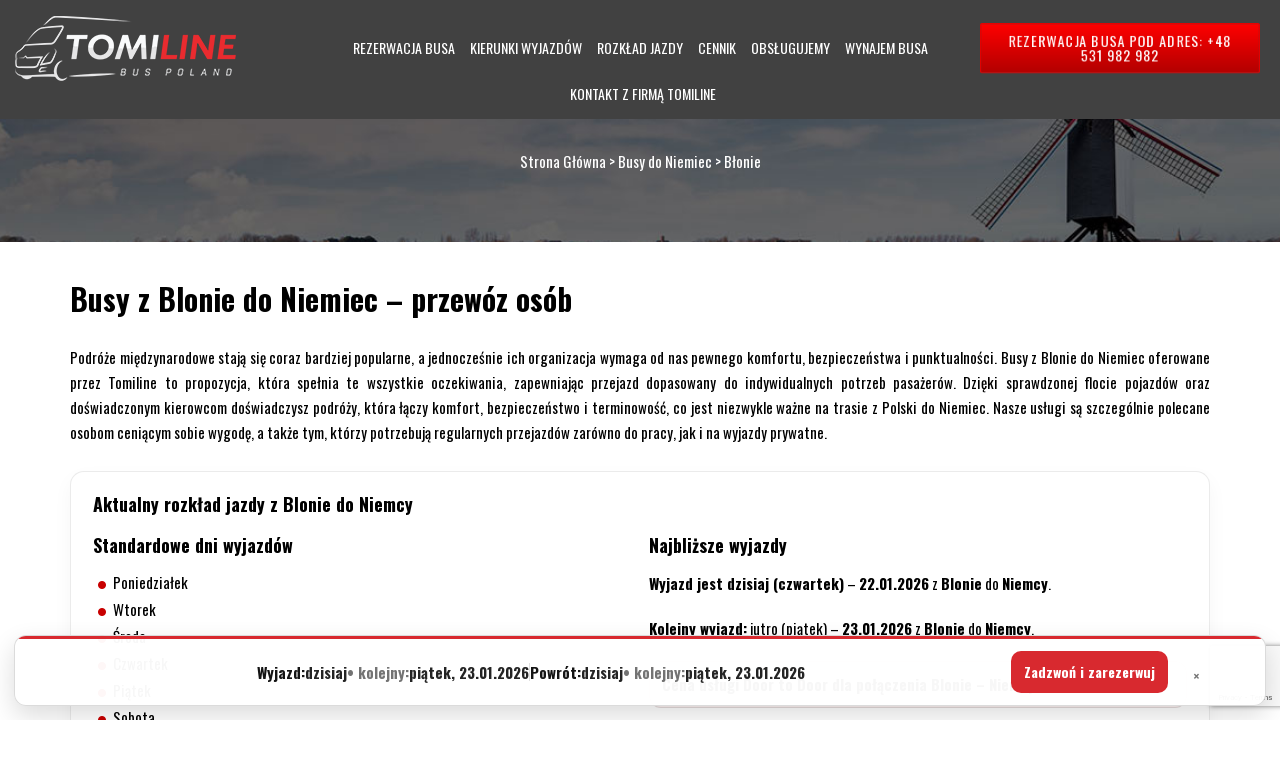

--- FILE ---
content_type: text/html; charset=UTF-8
request_url: https://tomiline.pl/busy-do-niemiec/blonie/
body_size: 27190
content:
<!DOCTYPE html>
<html lang="pl-PL">
<head>
	<meta charset="UTF-8">
	<meta name="viewport" content="width=device-width">
	<meta name="google-site-verification" content="9bk-eP_xPqAz7v109EEmo4X1iVaLHDUh_HBZt-f3g_M" />
	<title>Busy z Blonie do Niemiec – komfortowy przewóz osób Tomiline</title>
	<link rel="profile" href="http://gmpg.org/xfn/11">
	<link rel="pingback" href="https://tomiline.pl/xmlrpc.php">
	<link rel="shortcut icon" href="https://tomiline.pl/wp-content/themes/tomiline/favicon.png" /> 
	<link rel="stylesheet" href="https://tomiline.pl/wp-content/themes/tomiline/css/animate.css" />   
	<link href="https://fonts.googleapis.com/css?family=Oswald:300,400,700&amp;subset=latin-ext" rel="stylesheet">
	<link href='https://tomiline.pl/wp-content/themes/tomiline/css/bootstrap.min.css' rel='stylesheet' media="screen">  
	<meta name="google-site-verification" content="kU3_16MkvuvgohNEAO7LgoSesUjBjJfEH7kH5d3xXdw" />
	<!--[if lt IE 9]>
	<script src="https://tomiline.pl/wp-content/themes/tomiline/js/html5.js"></script>
	<![endif]-->
	<meta name='robots' content='index, follow, max-image-preview:large, max-snippet:-1, max-video-preview:-1' />

<!-- Google Tag Manager for WordPress by gtm4wp.com -->
<script data-cfasync="false" data-pagespeed-no-defer>
	var gtm4wp_datalayer_name = "dataLayer";
	var dataLayer = dataLayer || [];
</script>
<!-- End Google Tag Manager for WordPress by gtm4wp.com -->
	<!-- This site is optimized with the Yoast SEO plugin v26.8 - https://yoast.com/product/yoast-seo-wordpress/ -->
	<meta name="description" content="Wybierz busy Tomiline z Blonie do Niemiec. Komfortowe przejazdy, door-to-door. Rezerwuj telefonicznie +48 531 982 982 już dziś!" />
	<link rel="canonical" href="https://tomiline.pl/busy-do-niemiec/blonie/" />
	<meta property="og:locale" content="pl_PL" />
	<meta property="og:type" content="article" />
	<meta property="og:title" content="Busy z Blonie do Niemiec – komfortowy przewóz osób Tomiline" />
	<meta property="og:description" content="Wybierz busy Tomiline z Blonie do Niemiec. Komfortowe przejazdy, door-to-door. Rezerwuj telefonicznie +48 531 982 982 już dziś!" />
	<meta property="og:url" content="https://tomiline.pl/busy-do-niemiec/blonie/" />
	<meta property="og:site_name" content="Strona Główna" />
	<meta property="article:publisher" content="https://www.facebook.com/tomiline" />
	<meta property="article:modified_time" content="2026-01-14T08:28:31+00:00" />
	<meta property="og:image" content="https://tomiline.pl/wp-content/themes/tomiline/images/img1.jpg" />
	<meta name="twitter:card" content="summary_large_image" />
	<meta name="twitter:site" content="@Busy_Holandia" />
	<meta name="twitter:label1" content="Szacowany czas czytania" />
	<meta name="twitter:data1" content="2 minuty" />
	<script type="application/ld+json" class="yoast-schema-graph">{"@context":"https://schema.org","@graph":[{"@type":"WebPage","@id":"https://tomiline.pl/busy-do-niemiec/blonie/","url":"https://tomiline.pl/busy-do-niemiec/blonie/","name":"Busy z Blonie do Niemiec – komfortowy przewóz osób Tomiline","isPartOf":{"@id":"https://tomiline.pl/#website"},"primaryImageOfPage":{"@id":"https://tomiline.pl/busy-do-niemiec/blonie/#primaryimage"},"image":{"@id":"https://tomiline.pl/busy-do-niemiec/blonie/#primaryimage"},"thumbnailUrl":"https://tomiline.pl/wp-content/themes/tomiline/images/img1.jpg","datePublished":"2023-09-14T17:47:41+00:00","dateModified":"2026-01-14T08:28:31+00:00","description":"Wybierz busy Tomiline z Blonie do Niemiec. Komfortowe przejazdy, door-to-door. Rezerwuj telefonicznie +48 531 982 982 już dziś!","breadcrumb":{"@id":"https://tomiline.pl/busy-do-niemiec/blonie/#breadcrumb"},"inLanguage":"pl-PL","potentialAction":[{"@type":"ReadAction","target":["https://tomiline.pl/busy-do-niemiec/blonie/"]}]},{"@type":"ImageObject","inLanguage":"pl-PL","@id":"https://tomiline.pl/busy-do-niemiec/blonie/#primaryimage","url":"https://tomiline.pl/wp-content/themes/tomiline/images/img1.jpg","contentUrl":"https://tomiline.pl/wp-content/themes/tomiline/images/img1.jpg"},{"@type":"BreadcrumbList","@id":"https://tomiline.pl/busy-do-niemiec/blonie/#breadcrumb","itemListElement":[{"@type":"ListItem","position":1,"name":"Strona główna","item":"https://tomiline.pl/"},{"@type":"ListItem","position":2,"name":"Busy do Niemiec","item":"https://tomiline.pl/busy-do-niemiec/"},{"@type":"ListItem","position":3,"name":"Błonie"}]},{"@type":"WebSite","@id":"https://tomiline.pl/#website","url":"https://tomiline.pl/","name":"Strona Główna","description":"","potentialAction":[{"@type":"SearchAction","target":{"@type":"EntryPoint","urlTemplate":"https://tomiline.pl/?s={search_term_string}"},"query-input":{"@type":"PropertyValueSpecification","valueRequired":true,"valueName":"search_term_string"}}],"inLanguage":"pl-PL"}]}</script>
	<!-- / Yoast SEO plugin. -->


<link rel='dns-prefetch' href='//www.googletagmanager.com' />
<link rel="alternate" title="oEmbed (JSON)" type="application/json+oembed" href="https://tomiline.pl/wp-json/oembed/1.0/embed?url=https%3A%2F%2Ftomiline.pl%2Fbusy-do-niemiec%2Fblonie%2F" />
<link rel="alternate" title="oEmbed (XML)" type="text/xml+oembed" href="https://tomiline.pl/wp-json/oembed/1.0/embed?url=https%3A%2F%2Ftomiline.pl%2Fbusy-do-niemiec%2Fblonie%2F&#038;format=xml" />
<style id='wp-img-auto-sizes-contain-inline-css' type='text/css'>
img:is([sizes=auto i],[sizes^="auto," i]){contain-intrinsic-size:3000px 1500px}
/*# sourceURL=wp-img-auto-sizes-contain-inline-css */
</style>
<style id='wp-emoji-styles-inline-css' type='text/css'>

	img.wp-smiley, img.emoji {
		display: inline !important;
		border: none !important;
		box-shadow: none !important;
		height: 1em !important;
		width: 1em !important;
		margin: 0 0.07em !important;
		vertical-align: -0.1em !important;
		background: none !important;
		padding: 0 !important;
	}
/*# sourceURL=wp-emoji-styles-inline-css */
</style>
<style id='wp-block-library-inline-css' type='text/css'>
:root{--wp-block-synced-color:#7a00df;--wp-block-synced-color--rgb:122,0,223;--wp-bound-block-color:var(--wp-block-synced-color);--wp-editor-canvas-background:#ddd;--wp-admin-theme-color:#007cba;--wp-admin-theme-color--rgb:0,124,186;--wp-admin-theme-color-darker-10:#006ba1;--wp-admin-theme-color-darker-10--rgb:0,107,160.5;--wp-admin-theme-color-darker-20:#005a87;--wp-admin-theme-color-darker-20--rgb:0,90,135;--wp-admin-border-width-focus:2px}@media (min-resolution:192dpi){:root{--wp-admin-border-width-focus:1.5px}}.wp-element-button{cursor:pointer}:root .has-very-light-gray-background-color{background-color:#eee}:root .has-very-dark-gray-background-color{background-color:#313131}:root .has-very-light-gray-color{color:#eee}:root .has-very-dark-gray-color{color:#313131}:root .has-vivid-green-cyan-to-vivid-cyan-blue-gradient-background{background:linear-gradient(135deg,#00d084,#0693e3)}:root .has-purple-crush-gradient-background{background:linear-gradient(135deg,#34e2e4,#4721fb 50%,#ab1dfe)}:root .has-hazy-dawn-gradient-background{background:linear-gradient(135deg,#faaca8,#dad0ec)}:root .has-subdued-olive-gradient-background{background:linear-gradient(135deg,#fafae1,#67a671)}:root .has-atomic-cream-gradient-background{background:linear-gradient(135deg,#fdd79a,#004a59)}:root .has-nightshade-gradient-background{background:linear-gradient(135deg,#330968,#31cdcf)}:root .has-midnight-gradient-background{background:linear-gradient(135deg,#020381,#2874fc)}:root{--wp--preset--font-size--normal:16px;--wp--preset--font-size--huge:42px}.has-regular-font-size{font-size:1em}.has-larger-font-size{font-size:2.625em}.has-normal-font-size{font-size:var(--wp--preset--font-size--normal)}.has-huge-font-size{font-size:var(--wp--preset--font-size--huge)}.has-text-align-center{text-align:center}.has-text-align-left{text-align:left}.has-text-align-right{text-align:right}.has-fit-text{white-space:nowrap!important}#end-resizable-editor-section{display:none}.aligncenter{clear:both}.items-justified-left{justify-content:flex-start}.items-justified-center{justify-content:center}.items-justified-right{justify-content:flex-end}.items-justified-space-between{justify-content:space-between}.screen-reader-text{border:0;clip-path:inset(50%);height:1px;margin:-1px;overflow:hidden;padding:0;position:absolute;width:1px;word-wrap:normal!important}.screen-reader-text:focus{background-color:#ddd;clip-path:none;color:#444;display:block;font-size:1em;height:auto;left:5px;line-height:normal;padding:15px 23px 14px;text-decoration:none;top:5px;width:auto;z-index:100000}html :where(.has-border-color){border-style:solid}html :where([style*=border-top-color]){border-top-style:solid}html :where([style*=border-right-color]){border-right-style:solid}html :where([style*=border-bottom-color]){border-bottom-style:solid}html :where([style*=border-left-color]){border-left-style:solid}html :where([style*=border-width]){border-style:solid}html :where([style*=border-top-width]){border-top-style:solid}html :where([style*=border-right-width]){border-right-style:solid}html :where([style*=border-bottom-width]){border-bottom-style:solid}html :where([style*=border-left-width]){border-left-style:solid}html :where(img[class*=wp-image-]){height:auto;max-width:100%}:where(figure){margin:0 0 1em}html :where(.is-position-sticky){--wp-admin--admin-bar--position-offset:var(--wp-admin--admin-bar--height,0px)}@media screen and (max-width:600px){html :where(.is-position-sticky){--wp-admin--admin-bar--position-offset:0px}}

/*# sourceURL=wp-block-library-inline-css */
</style><style id='global-styles-inline-css' type='text/css'>
:root{--wp--preset--aspect-ratio--square: 1;--wp--preset--aspect-ratio--4-3: 4/3;--wp--preset--aspect-ratio--3-4: 3/4;--wp--preset--aspect-ratio--3-2: 3/2;--wp--preset--aspect-ratio--2-3: 2/3;--wp--preset--aspect-ratio--16-9: 16/9;--wp--preset--aspect-ratio--9-16: 9/16;--wp--preset--color--black: #000000;--wp--preset--color--cyan-bluish-gray: #abb8c3;--wp--preset--color--white: #ffffff;--wp--preset--color--pale-pink: #f78da7;--wp--preset--color--vivid-red: #cf2e2e;--wp--preset--color--luminous-vivid-orange: #ff6900;--wp--preset--color--luminous-vivid-amber: #fcb900;--wp--preset--color--light-green-cyan: #7bdcb5;--wp--preset--color--vivid-green-cyan: #00d084;--wp--preset--color--pale-cyan-blue: #8ed1fc;--wp--preset--color--vivid-cyan-blue: #0693e3;--wp--preset--color--vivid-purple: #9b51e0;--wp--preset--gradient--vivid-cyan-blue-to-vivid-purple: linear-gradient(135deg,rgb(6,147,227) 0%,rgb(155,81,224) 100%);--wp--preset--gradient--light-green-cyan-to-vivid-green-cyan: linear-gradient(135deg,rgb(122,220,180) 0%,rgb(0,208,130) 100%);--wp--preset--gradient--luminous-vivid-amber-to-luminous-vivid-orange: linear-gradient(135deg,rgb(252,185,0) 0%,rgb(255,105,0) 100%);--wp--preset--gradient--luminous-vivid-orange-to-vivid-red: linear-gradient(135deg,rgb(255,105,0) 0%,rgb(207,46,46) 100%);--wp--preset--gradient--very-light-gray-to-cyan-bluish-gray: linear-gradient(135deg,rgb(238,238,238) 0%,rgb(169,184,195) 100%);--wp--preset--gradient--cool-to-warm-spectrum: linear-gradient(135deg,rgb(74,234,220) 0%,rgb(151,120,209) 20%,rgb(207,42,186) 40%,rgb(238,44,130) 60%,rgb(251,105,98) 80%,rgb(254,248,76) 100%);--wp--preset--gradient--blush-light-purple: linear-gradient(135deg,rgb(255,206,236) 0%,rgb(152,150,240) 100%);--wp--preset--gradient--blush-bordeaux: linear-gradient(135deg,rgb(254,205,165) 0%,rgb(254,45,45) 50%,rgb(107,0,62) 100%);--wp--preset--gradient--luminous-dusk: linear-gradient(135deg,rgb(255,203,112) 0%,rgb(199,81,192) 50%,rgb(65,88,208) 100%);--wp--preset--gradient--pale-ocean: linear-gradient(135deg,rgb(255,245,203) 0%,rgb(182,227,212) 50%,rgb(51,167,181) 100%);--wp--preset--gradient--electric-grass: linear-gradient(135deg,rgb(202,248,128) 0%,rgb(113,206,126) 100%);--wp--preset--gradient--midnight: linear-gradient(135deg,rgb(2,3,129) 0%,rgb(40,116,252) 100%);--wp--preset--font-size--small: 13px;--wp--preset--font-size--medium: 20px;--wp--preset--font-size--large: 36px;--wp--preset--font-size--x-large: 42px;--wp--preset--spacing--20: 0.44rem;--wp--preset--spacing--30: 0.67rem;--wp--preset--spacing--40: 1rem;--wp--preset--spacing--50: 1.5rem;--wp--preset--spacing--60: 2.25rem;--wp--preset--spacing--70: 3.38rem;--wp--preset--spacing--80: 5.06rem;--wp--preset--shadow--natural: 6px 6px 9px rgba(0, 0, 0, 0.2);--wp--preset--shadow--deep: 12px 12px 50px rgba(0, 0, 0, 0.4);--wp--preset--shadow--sharp: 6px 6px 0px rgba(0, 0, 0, 0.2);--wp--preset--shadow--outlined: 6px 6px 0px -3px rgb(255, 255, 255), 6px 6px rgb(0, 0, 0);--wp--preset--shadow--crisp: 6px 6px 0px rgb(0, 0, 0);}:where(.is-layout-flex){gap: 0.5em;}:where(.is-layout-grid){gap: 0.5em;}body .is-layout-flex{display: flex;}.is-layout-flex{flex-wrap: wrap;align-items: center;}.is-layout-flex > :is(*, div){margin: 0;}body .is-layout-grid{display: grid;}.is-layout-grid > :is(*, div){margin: 0;}:where(.wp-block-columns.is-layout-flex){gap: 2em;}:where(.wp-block-columns.is-layout-grid){gap: 2em;}:where(.wp-block-post-template.is-layout-flex){gap: 1.25em;}:where(.wp-block-post-template.is-layout-grid){gap: 1.25em;}.has-black-color{color: var(--wp--preset--color--black) !important;}.has-cyan-bluish-gray-color{color: var(--wp--preset--color--cyan-bluish-gray) !important;}.has-white-color{color: var(--wp--preset--color--white) !important;}.has-pale-pink-color{color: var(--wp--preset--color--pale-pink) !important;}.has-vivid-red-color{color: var(--wp--preset--color--vivid-red) !important;}.has-luminous-vivid-orange-color{color: var(--wp--preset--color--luminous-vivid-orange) !important;}.has-luminous-vivid-amber-color{color: var(--wp--preset--color--luminous-vivid-amber) !important;}.has-light-green-cyan-color{color: var(--wp--preset--color--light-green-cyan) !important;}.has-vivid-green-cyan-color{color: var(--wp--preset--color--vivid-green-cyan) !important;}.has-pale-cyan-blue-color{color: var(--wp--preset--color--pale-cyan-blue) !important;}.has-vivid-cyan-blue-color{color: var(--wp--preset--color--vivid-cyan-blue) !important;}.has-vivid-purple-color{color: var(--wp--preset--color--vivid-purple) !important;}.has-black-background-color{background-color: var(--wp--preset--color--black) !important;}.has-cyan-bluish-gray-background-color{background-color: var(--wp--preset--color--cyan-bluish-gray) !important;}.has-white-background-color{background-color: var(--wp--preset--color--white) !important;}.has-pale-pink-background-color{background-color: var(--wp--preset--color--pale-pink) !important;}.has-vivid-red-background-color{background-color: var(--wp--preset--color--vivid-red) !important;}.has-luminous-vivid-orange-background-color{background-color: var(--wp--preset--color--luminous-vivid-orange) !important;}.has-luminous-vivid-amber-background-color{background-color: var(--wp--preset--color--luminous-vivid-amber) !important;}.has-light-green-cyan-background-color{background-color: var(--wp--preset--color--light-green-cyan) !important;}.has-vivid-green-cyan-background-color{background-color: var(--wp--preset--color--vivid-green-cyan) !important;}.has-pale-cyan-blue-background-color{background-color: var(--wp--preset--color--pale-cyan-blue) !important;}.has-vivid-cyan-blue-background-color{background-color: var(--wp--preset--color--vivid-cyan-blue) !important;}.has-vivid-purple-background-color{background-color: var(--wp--preset--color--vivid-purple) !important;}.has-black-border-color{border-color: var(--wp--preset--color--black) !important;}.has-cyan-bluish-gray-border-color{border-color: var(--wp--preset--color--cyan-bluish-gray) !important;}.has-white-border-color{border-color: var(--wp--preset--color--white) !important;}.has-pale-pink-border-color{border-color: var(--wp--preset--color--pale-pink) !important;}.has-vivid-red-border-color{border-color: var(--wp--preset--color--vivid-red) !important;}.has-luminous-vivid-orange-border-color{border-color: var(--wp--preset--color--luminous-vivid-orange) !important;}.has-luminous-vivid-amber-border-color{border-color: var(--wp--preset--color--luminous-vivid-amber) !important;}.has-light-green-cyan-border-color{border-color: var(--wp--preset--color--light-green-cyan) !important;}.has-vivid-green-cyan-border-color{border-color: var(--wp--preset--color--vivid-green-cyan) !important;}.has-pale-cyan-blue-border-color{border-color: var(--wp--preset--color--pale-cyan-blue) !important;}.has-vivid-cyan-blue-border-color{border-color: var(--wp--preset--color--vivid-cyan-blue) !important;}.has-vivid-purple-border-color{border-color: var(--wp--preset--color--vivid-purple) !important;}.has-vivid-cyan-blue-to-vivid-purple-gradient-background{background: var(--wp--preset--gradient--vivid-cyan-blue-to-vivid-purple) !important;}.has-light-green-cyan-to-vivid-green-cyan-gradient-background{background: var(--wp--preset--gradient--light-green-cyan-to-vivid-green-cyan) !important;}.has-luminous-vivid-amber-to-luminous-vivid-orange-gradient-background{background: var(--wp--preset--gradient--luminous-vivid-amber-to-luminous-vivid-orange) !important;}.has-luminous-vivid-orange-to-vivid-red-gradient-background{background: var(--wp--preset--gradient--luminous-vivid-orange-to-vivid-red) !important;}.has-very-light-gray-to-cyan-bluish-gray-gradient-background{background: var(--wp--preset--gradient--very-light-gray-to-cyan-bluish-gray) !important;}.has-cool-to-warm-spectrum-gradient-background{background: var(--wp--preset--gradient--cool-to-warm-spectrum) !important;}.has-blush-light-purple-gradient-background{background: var(--wp--preset--gradient--blush-light-purple) !important;}.has-blush-bordeaux-gradient-background{background: var(--wp--preset--gradient--blush-bordeaux) !important;}.has-luminous-dusk-gradient-background{background: var(--wp--preset--gradient--luminous-dusk) !important;}.has-pale-ocean-gradient-background{background: var(--wp--preset--gradient--pale-ocean) !important;}.has-electric-grass-gradient-background{background: var(--wp--preset--gradient--electric-grass) !important;}.has-midnight-gradient-background{background: var(--wp--preset--gradient--midnight) !important;}.has-small-font-size{font-size: var(--wp--preset--font-size--small) !important;}.has-medium-font-size{font-size: var(--wp--preset--font-size--medium) !important;}.has-large-font-size{font-size: var(--wp--preset--font-size--large) !important;}.has-x-large-font-size{font-size: var(--wp--preset--font-size--x-large) !important;}
/*# sourceURL=global-styles-inline-css */
</style>

<style id='classic-theme-styles-inline-css' type='text/css'>
/*! This file is auto-generated */
.wp-block-button__link{color:#fff;background-color:#32373c;border-radius:9999px;box-shadow:none;text-decoration:none;padding:calc(.667em + 2px) calc(1.333em + 2px);font-size:1.125em}.wp-block-file__button{background:#32373c;color:#fff;text-decoration:none}
/*# sourceURL=/wp-includes/css/classic-themes.min.css */
</style>
<link rel='stylesheet' id='contact-form-7-css' href='https://tomiline.pl/wp-content/plugins/contact-form-7/includes/css/styles.css?ver=6.1.4' type='text/css' media='all' />
<link rel='stylesheet' id='responsive-lightbox-swipebox-css' href='https://tomiline.pl/wp-content/plugins/responsive-lightbox/assets/swipebox/swipebox.min.css?ver=1.5.2' type='text/css' media='all' />
<link rel='stylesheet' id='tomiline-ai-front-css' href='https://tomiline.pl/wp-content/plugins/tomiline-ai-content/assets/front.css?ver=0.2.0' type='text/css' media='all' />
<link rel='stylesheet' id='wpcf7-redirect-script-frontend-css' href='https://tomiline.pl/wp-content/plugins/wpcf7-redirect/build/assets/frontend-script.css?ver=2c532d7e2be36f6af233' type='text/css' media='all' />
<style id='tomiline-mobile-submenu-inline-css' type='text/css'>
/* DESKTOP: toggle nie wpływa na layout */
.tomiline-submenu-toggle { 
  display: none !important;
}

/* MOBILE */
@media (max-width: 1024px) {
  #site-navigation li.menu-item-has-children,
  #masthead nav li.menu-item-has-children,
  header nav li.menu-item-has-children,
  .main-navigation li.menu-item-has-children { position: relative; }

  /* link pełna szerokość, bez przesuwania tekstu */
  #site-navigation li.menu-item-has-children > a,
  #masthead nav li.menu-item-has-children > a,
  header nav li.menu-item-has-children > a,
  .main-navigation li.menu-item-has-children > a {
    display: block;
    width: 100%;
    padding-right: 0 !important;
  }

  /* toggle jako "nakładka" po prawej */
  .tomiline-submenu-toggle {
    display: grid !important;
    position: absolute;
    right: 0;
    top: 0;
    width: 48px;
    height: 100%;
    border: 0;
    background: transparent;
    cursor: pointer;
    place-items: center;
    z-index: 10;
  }

  .tomiline-submenu-toggle::before {
    content: "";
    width: 9px;
    height: 9px;
    border-right: 2px solid currentColor;
    border-bottom: 2px solid currentColor;
    transform: rotate(45deg);
    transition: transform .2s ease;
  }

  li.menu-item-has-children.is-open > .tomiline-submenu-toggle::before {
    transform: rotate(-135deg);
  }

  /* usuń wcięcia sub-menu */
  ul.sub-menu {
    margin: 0 !important;
    padding: 0 !important;
  }

  /* podmenu: chowaj/pokazuj po klasie */
  li.menu-item-has-children > ul,
  li.menu-item-has-children > .sub-menu { display: none; }

  li.menu-item-has-children.is-open > ul,
  li.menu-item-has-children.is-open > .sub-menu { display: block; }
}
/*# sourceURL=tomiline-mobile-submenu-inline-css */
</style>
<link rel='stylesheet' id='investnet-style-css' href='https://tomiline.pl/wp-content/themes/tomiline/style.css?ver=2017-01-09' type='text/css' media='all' />
<link rel='stylesheet' id='tablepress-default-css' href='https://tomiline.pl/wp-content/plugins/tablepress/css/build/default.css?ver=3.2.6' type='text/css' media='all' />
<script type="text/javascript" src="https://tomiline.pl/wp-includes/js/jquery/jquery.min.js?ver=3.7.1" id="jquery-core-js"></script>
<script type="text/javascript" src="https://tomiline.pl/wp-includes/js/jquery/jquery-migrate.min.js?ver=3.4.1" id="jquery-migrate-js"></script>
<script type="text/javascript" src="https://tomiline.pl/wp-content/plugins/responsive-lightbox/assets/infinitescroll/infinite-scroll.pkgd.min.js?ver=4.0.1" id="responsive-lightbox-infinite-scroll-js"></script>
<script type="text/javascript" src="//tomiline.pl/wp-content/plugins/revslider/sr6/assets/js/rbtools.min.js?ver=6.7.40" async id="tp-tools-js"></script>
<script type="text/javascript" src="//tomiline.pl/wp-content/plugins/revslider/sr6/assets/js/rs6.min.js?ver=6.7.40" async id="revmin-js"></script>

<!-- Fragment znacznika Google (gtag.js) dodany przez Site Kit -->
<!-- Fragment Google Analytics dodany przez Site Kit -->
<script type="text/javascript" src="https://www.googletagmanager.com/gtag/js?id=GT-NBQJWXRJ" id="google_gtagjs-js" async></script>
<script type="text/javascript" id="google_gtagjs-js-after">
/* <![CDATA[ */
window.dataLayer = window.dataLayer || [];function gtag(){dataLayer.push(arguments);}
gtag("set","linker",{"domains":["tomiline.pl"]});
gtag("js", new Date());
gtag("set", "developer_id.dZTNiMT", true);
gtag("config", "GT-NBQJWXRJ");
 window._googlesitekit = window._googlesitekit || {}; window._googlesitekit.throttledEvents = []; window._googlesitekit.gtagEvent = (name, data) => { var key = JSON.stringify( { name, data } ); if ( !! window._googlesitekit.throttledEvents[ key ] ) { return; } window._googlesitekit.throttledEvents[ key ] = true; setTimeout( () => { delete window._googlesitekit.throttledEvents[ key ]; }, 5 ); gtag( "event", name, { ...data, event_source: "site-kit" } ); }; 
//# sourceURL=google_gtagjs-js-after
/* ]]> */
</script>
<link rel="https://api.w.org/" href="https://tomiline.pl/wp-json/" /><link rel="alternate" title="JSON" type="application/json" href="https://tomiline.pl/wp-json/wp/v2/pages/169248" /><link rel="EditURI" type="application/rsd+xml" title="RSD" href="https://tomiline.pl/xmlrpc.php?rsd" />
<meta name="generator" content="WordPress 6.9" />
<link rel='shortlink' href='https://tomiline.pl/?p=169248' />
<!-- start Simple Custom CSS and JS -->
<style type="text/css">
/* ===== Tomiline: lista miast w województwie (responsywna) ===== */

.tomiline-woj-cities{
  margin: 32px 0 16px;
}

.tomiline-woj-cities__title{
  margin: 0 0 14px;
  line-height: 1.15;
}

/* Desktop: kolumny */
.tomiline-woj-cities__list{
  list-style: none;
  padding: 0;
  margin: 0;
  columns: 4;
  column-gap: 32px;
}

.tomiline-woj-cities__item{
  break-inside: avoid;
  margin: 0 0 10px;
  line-height: 1.25;
}

/* Link (hover bez zmiany wysokości) */
.tomiline-woj-city-link{
  display: inline-flex;
  align-items: center;
  gap: 10px;
  padding: 4px 0;
  text-decoration: none;
  font-weight: 700;
  color: #111;

  /* underline bez wpływu na layout (zamiast border-bottom) */
  box-shadow: inset 0 -1px 0 0 transparent;
}

.tomiline-woj-city-link::after{
  content: "→";
  font-weight: 800;
  opacity: .55;
}

.tomiline-woj-city-link:hover{
  color: #b40000;
  box-shadow: inset 0 -1px 0 0 #b40000;
}

/* Komunikat pod listą */
.tomiline-woj-cities__note{
  margin-top: 18px;
  padding: 14px 16px;
  border-radius: 14px;
  background: #f6f6f6;
  border: 1px solid #e5e5e5;
  font-weight: 600;
  line-height: 1.35;
}

/* Tablet */
@media (max-width: 1024px){
  .tomiline-woj-cities__list{ columns: 2; }
}

/* Mobile: zamiast columns robimy grid (czytelniej i lepszy tap target) */
@media (max-width: 640px){
  .tomiline-woj-cities{
    margin: 22px 0 10px;
  }

  .tomiline-woj-cities__title{
    margin: 0 0 12px;
    font-size: 22px;
    line-height: 1.15;
  }

  .tomiline-woj-cities__list{
    columns: auto;
    column-gap: 0;
    display: grid;
    grid-template-columns: 1fr 1fr;
    gap: 10px;
  }

  .tomiline-woj-cities__item{
    margin: 0;
  }

  .tomiline-woj-city-link{
    width: 100%;
    justify-content: space-between;
    padding: 12px 12px;
    border: 1px solid #e5e5e5;
    border-radius: 12px;
    box-shadow: none;
    background: #fff;
  }

  .tomiline-woj-city-link:hover{
    color: #111;
    box-shadow: none;
    border-color: #b40000;
  }

  .tomiline-woj-cities__note{
    margin-top: 14px;
    padding: 12px 12px;
  }
}

/* Bardzo małe ekrany: 1 kolumna */
@media (max-width: 380px){
  .tomiline-woj-cities__list{
    grid-template-columns: 1fr;
  }
}
</style>
<!-- end Simple Custom CSS and JS -->
<!-- start Simple Custom CSS and JS -->
<style type="text/css">
/* ===== Tomiline Booking (CF7) – czysto, gęsto, nowocześnie ===== */

.tomiline-booking{
  max-width: 980px;
  margin: 0 auto;
  padding: 22px;
  border: 1px solid rgba(0,0,0,.10);
  border-radius: 18px;
  background: #fff;
  box-shadow: 0 10px 26px rgba(0,0,0,.06);
}

/* zabij theme-margins */
.tomiline-booking *{ box-sizing: border-box; }
.tomiline-booking p,
.tomiline-booking h2{ margin: 0; }
.tomiline-booking .wpcf7,
.tomiline-booking .wpcf7 form{ margin:0 !important; }
.tomiline-booking .wpcf7 form p{ margin:0 !important; }
.tomiline-booking .wpcf7-form-control-wrap{ display:block; margin:0 !important; }
.tomiline-booking br{ display:none !important; }

/* Header */
.tb-head{
  display:flex;
  gap: 18px;
  align-items:flex-start;
  justify-content:space-between;
  padding-bottom: 14px;
  border-bottom: 1px solid rgba(0,0,0,.08);
  margin-bottom: 14px;
}

.tb-title{
  font-size: 36px;
  line-height: 1.05;
  font-weight: 900;
  color: rgba(0,0,0,.92);
}

.tb-subtitle{
  margin-top: 8px;
  font-size: 15px;
  line-height: 1.35;
  font-weight: 700;
  color: rgba(0,0,0,.70);
  max-width: 62ch;
}

.tb-head__cta{
  display:flex;
  flex-direction:column;
  gap: 10px;
  min-width: 280px;
  align-items:flex-end;
}

.tb-btn{
  display:inline-flex;
  align-items:center;
  justify-content:center;
  padding: 12px 16px;
  border-radius: 14px;
  font-weight: 900;
  text-decoration:none !important;
  border: 1px solid rgba(0,0,0,.12);
  background:#fff;
  color: rgba(0,0,0,.88);
  white-space: nowrap;
}

.tb-btn--call{
  background:#d8292f;
  border-color: rgba(216,41,47,.55);
  color:#fff !important;
  box-shadow: 0 10px 22px rgba(216,41,47,.20);
}
.tb-btn--call:hover{ filter: brightness(1.05); }

.tb-btn--mail:hover{ border-color: rgba(0,0,0,.22); }

/* Grid pól */
.tb-grid{
  display:grid;
  grid-template-columns: 1fr 1fr;
  gap: 14px 14px; /* mniejsze, równe odstępy */
  margin-top: 14px;
}

.tb-field{ min-width:0; }
.tb-field--full{ grid-column: 1 / -1; }

.tb-label{
  display:block;
  margin: 0 0 8px 0;
  font-size: 13px;
  font-weight: 900;
  text-transform: uppercase;
  letter-spacing: .02em;
  color: rgba(0,0,0,.78);
}

.tb-help{
  display:block;
  margin-top: 6px;
  font-size: 13px;
  font-weight: 700;
  color: rgba(0,0,0,.55);
}

/* Inputy */
.tb-input,
.tb-textarea,
.tomiline-booking input[type="text"],
.tomiline-booking input[type="email"],
.tomiline-booking input[type="tel"],
.tomiline-booking input[type="date"],
.tomiline-booking input[type="number"],
.tomiline-booking select,
.tomiline-booking textarea{
  width:100% !important;
  padding: 12px 14px !important;
  border-radius: 14px !important;
  border: 1px solid rgba(0,0,0,.16) !important;
  background:#fff !important;
  color: rgba(0,0,0,.92) !important;
  font-size: 16px !important;
  font-weight: 800 !important;
  line-height: 1.2 !important;
  outline: none !important;
  box-shadow: none !important;
}

/* Focus */
.tomiline-booking input:focus,
.tomiline-booking select:focus,
.tomiline-booking textarea:focus{
  border-color: rgba(216,41,47,.55) !important;
  box-shadow: 0 0 0 4px rgba(216,41,47,.12) !important;
}

/* SELECT: porządna strzałka */
.tomiline-booking select{
  appearance:none;
  -webkit-appearance:none;
  background-image:
    linear-gradient(45deg, transparent 50%, rgba(0,0,0,.55) 50%),
    linear-gradient(135deg, rgba(0,0,0,.55) 50%, transparent 50%);
  background-position:
    calc(100% - 20px) calc(50% - 3px),
    calc(100% - 14px) calc(50% - 3px);
  background-size: 6px 6px, 6px 6px;
  background-repeat:no-repeat;
  padding-right: 42px !important;
}

/* Textarea */
.tb-textarea,
.tomiline-booking textarea{
  min-height: 120px;
  resize: vertical;
}

/* Przycisk submit */
.tb-actions{ margin-top: 4px; }

.tb-submit,
.tomiline-booking input[type="submit"]{
  width:100%;
  padding: 16px 18px !important;
  border-radius: 16px !important;
  border: 0 !important;
  background:#d8292f !important;
  color:#fff !important;
  font-weight: 950 !important;
  letter-spacing: .03em !important;
  text-transform: uppercase;
  cursor:pointer;
  box-shadow: 0 12px 26px rgba(216,41,47,.22);
}
.tb-submit:hover,
.tomiline-booking input[type="submit"]:hover{ filter: brightness(1.05); }

/* Komunikaty CF7 */
.tomiline-booking .wpcf7-not-valid-tip{
  margin-top: 6px;
  font-size: 13px;
  font-weight: 900;
}
.tomiline-booking .wpcf7-response-output{
  margin: 14px 0 0 0 !important;
  padding: 12px 14px !important;
  border-radius: 14px !important;
  font-weight: 900 !important;
}

/* Responsive */
@media (max-width: 900px){
  .tb-head{ flex-direction: column; align-items: stretch; }
  .tb-head__cta{ align-items: stretch; min-width: 0; }
  .tb-btn{ width:100%; }
}

@media (max-width: 760px){
  .tomiline-booking{ padding: 16px; border-radius: 16px; }
  .tb-title{ font-size: 26px; }
  .tb-grid{ grid-template-columns: 1fr; gap: 12px; }
}
/* =========================================================
   TOMILINE CF7 – HOTFIX #1 (odstęp między przyciskami)
   + HOTFIX #2 (pola daty nie mogą wychodzić poza kontener)
   Wklej na samym KOŃCU Twojego Custom CSS
========================================================= */

/* 2) STOP overflow: wszystko w formularzu liczymy border-box */
.tomiline-cf7,
.tomiline-cf7 * ,
.tomiline-cf7 *::before,
.tomiline-cf7 *::after{
  box-sizing: border-box !important;
}

/* kontener i wrapy CF7 nigdy nie mogą być szersze niż rodzic */
.tomiline-cf7,
.tomiline-cf7 form,
.tomiline-cf7 .wpcf7,
.tomiline-cf7 .wpcf7-form-control-wrap{
  max-width: 100% !important;
  width: 100% !important;
}

/* inputy/selecty/textarea zawsze 100% i bez dziwnych inline-width */
.tomiline-cf7 input,
.tomiline-cf7 select,
.tomiline-cf7 textarea{
  display: block !important;
  width: 100% !important;
  max-width: 100% !important;
}

/* szczególnie date na iOS potrafi „rozpychać” */
.tomiline-cf7 input[type="date"]{
  -webkit-appearance: none !important;
  appearance: none !important;
}

/* grid/kolumny nie mogą mieć min-width auto (to często powoduje overflow) */
.tomiline-cf7 .tomiline-row,
.tomiline-cf7 .tomiline-row > div{
  min-width: 0 !important;
}

/* zapobiegawczo – jeśli coś mimo wszystko wyjdzie, przytnij w obrębie karty */
.tomiline-cf7{
  overflow: hidden !important;
}

/* 1) Odstęp między „Zadzwoń/SMS” a „kontakt@...” (mobile + ogólnie) */
.tomiline-cf7__topbar{
  gap: 14px !important;         /* był za mały */
  padding: 12px 12px !important; /* ciaśniej, ale czytelnie */
}

/* jeżeli mail jest też „pigułką/przyciskiem” */
.tomiline-cf7__topbar .tomiline-cf7__pill + .tomiline-cf7__pill{
  margin-top: 10px !important;
}

/* jeżeli mail jest w .hint (span) pod przyciskiem */
.tomiline-cf7__topbar .tomiline-cf7__hint{
  margin-top: 10px !important;
}

/* Mobile: dopilnuj pełnej szerokości i odstępów */
@media (max-width: 760px){
  .tomiline-cf7{
    padding-left: 14px !important;
    padding-right: 14px !important;
  }
  .tomiline-cf7__topbar{
    gap: 12px !important;
  }
  .tomiline-cf7__pill{
    width: 100% !important;
  }
}
</style>
<!-- end Simple Custom CSS and JS -->
<!-- start Simple Custom CSS and JS -->
<script type="text/javascript">
document.addEventListener('DOMContentLoaded', function () {
  document.querySelectorAll('.tomiline-allcities').forEach(function (root) {
    const input = root.querySelector('.tomiline-allcities__input');
    const globalEmpty = root.querySelector('.tomiline-allcities__global-empty');

    function applyFilterForSection(sec) {
      const q = input ? (input.value || '').trim().toLowerCase() : '';
      const cards = Array.from(sec.querySelectorAll('.tomiline-allcities__card'));
      const empty = sec.querySelector('.tomiline-allcities__empty');
      const moreWrap = sec.querySelector('.tomiline-allcities__morewrap');

      let visible = 0;

      cards.forEach(function (a) {
        const title = (a.getAttribute('data-title') || '');

        // ❌ nie pasuje do frazy
        if (q && title.indexOf(q) === -1) {
          a.style.display = 'none';
          return;
        }

        // ✅ PASUJE
        if (q) {
          // 🔴 KLUCZOWA POPRAWKA
          a.style.display = 'block'; // nadpisuje .is-hidden
        } else {
          // bez wyszukiwania → respektuj "Pokaż więcej"
          if (a.classList.contains('is-hidden')) {
            a.style.display = 'none';
            return;
          }
          a.style.display = 'block';
        }

        visible++;
      });

      // przy wyszukiwaniu chowamy "Pokaż więcej"
      if (moreWrap) moreWrap.style.display = q ? 'none' : '';

      if (empty) empty.style.display = visible ? 'none' : '';
      return visible;
    }

    function applyAll() {
      let anyVisible = 0;
      root.querySelectorAll('.tomiline-allcities__section').forEach(function (sec) {
        anyVisible += applyFilterForSection(sec);
      });
      if (globalEmpty) globalEmpty.style.display = anyVisible ? 'none' : '';
    }

    if (input) input.addEventListener('input', applyAll);

    // Pokaż więcej
    root.addEventListener('click', function (e) {
      const btn = e.target.closest('.tomiline-allcities__morebtn');
      if (!btn) return;

      e.preventDefault();

      const sec = btn.closest('.tomiline-allcities__section');
      if (!sec) return;

      const step = parseInt(btn.getAttribute('data-step') || '48', 10);
      const hidden = Array.from(sec.querySelectorAll('.tomiline-allcities__card.is-hidden')).slice(0, step);

      hidden.forEach(function (a) {
        a.classList.remove('is-hidden');
        a.style.display = 'block';
      });

      if (sec.querySelectorAll('.tomiline-allcities__card.is-hidden').length === 0) {
        const wrap = btn.closest('.tomiline-allcities__morewrap');
        if (wrap) wrap.style.display = 'none';
      }

      applyAll();
    });

    applyAll();
  });
});
</script>
<!-- end Simple Custom CSS and JS -->
<meta name="generator" content="Site Kit by Google 1.170.0" />
<!-- Google Tag Manager for WordPress by gtm4wp.com -->
<!-- GTM Container placement set to automatic -->
<script data-cfasync="false" data-pagespeed-no-defer>
	var dataLayer_content = {"pagePostType":"page","pagePostType2":"single-page","pagePostAuthor":"Tomiline"};
	dataLayer.push( dataLayer_content );
</script>
<script data-cfasync="false" data-pagespeed-no-defer>
(function(w,d,s,l,i){w[l]=w[l]||[];w[l].push({'gtm.start':
new Date().getTime(),event:'gtm.js'});var f=d.getElementsByTagName(s)[0],
j=d.createElement(s),dl=l!='dataLayer'?'&l='+l:'';j.async=true;j.src=
'//www.googletagmanager.com/gtm.js?id='+i+dl;f.parentNode.insertBefore(j,f);
})(window,document,'script','dataLayer','GTM-KVW7V2TF');
</script>
<!-- End Google Tag Manager for WordPress by gtm4wp.com --><meta name="generator" content="Powered by Slider Revolution 6.7.40 - responsive, Mobile-Friendly Slider Plugin for WordPress with comfortable drag and drop interface." />

<script type="application/ld+json">{"@context":"https://schema.org","@type":"FAQPage","mainEntity":[{"@type":"Question","name":"Jak mogę zarezerwować bus z Blonie do Niemiec?","acceptedAnswer":{"@type":"Answer","text":"Rezerwacja odbywa się telefonicznie pod numerem +48 531 982 982. Konsultant pomoże ustalić szczegóły przejazdu oraz potwierdzi termin."}},{"@type":"Question","name":"Czy usługa door-to-door oznacza, że bus odbierze mnie spod domu?","acceptedAnswer":{"@type":"Answer","text":"Tak, usługa door-to-door polega na odbiorze pasażera z wyznaczonego adresu w Blonie i dowiezieniu go pod wskazany adres w Niemczech."}},{"@type":"Question","name":"Jakie dokumenty potrzebuję do podróży busami Tomiline?","acceptedAnswer":{"@type":"Answer","text":"Podczas podróży należy posiadać ważny dokument tożsamości, np. dowód osobisty lub paszport, wymagany podczas kontroli granicznych."}},{"@type":"Question","name":"Czy mogę zabrać ze sobą bagaż?","acceptedAnswer":{"@type":"Answer","text":"Tak, istnieje możliwość przewozu bagażu. Warto jednak poinformować o tym podczas rezerwacji, aby upewnić się, że miejsce w busie będzie odpowiednio przygotowane."}},{"@type":"Question","name":"Jak długo trwa przejazd z Blonie do Niemiec?","acceptedAnswer":{"@type":"Answer","text":"Czas przejazdu zależy od dokładnej lokalizacji w Niemczech oraz warunków drogowych, jednak dbamy o jak najszybszy i najwygodniejszy dojazd."}},{"@type":"Question","name":"Czy busy z Blonie do Niemiec kursują codziennie?","acceptedAnswer":{"@type":"Answer","text":"Busy kursują regularnie, jednak szczegółowy rozkład jazdy można sprawdzić pod linkiem lub podczas rezerwacji telefonicznej."}},{"@type":"Question","name":"Czy mogę zmienić lub odwołać rezerwację?","acceptedAnswer":{"@type":"Answer","text":"Tak, zmiany i odwołania są możliwe. Prosimy o kontakt pod numer +48 531 982 982 w celu ustalenia szczegółów."}},{"@type":"Question","name":"Jakie środki bezpieczeństwa stosuje Tomiline podczas przewozu?","acceptedAnswer":{"@type":"Answer","text":"Firma dba o regularną dezynfekcję pojazdów, posiada nowoczesne systemy bezpieczeństwa, a kierowcy to doświadczeni specjaliści w międzynarodowym transporcie osób."}}]}</script>
<script>function setREVStartSize(e){
			//window.requestAnimationFrame(function() {
				window.RSIW = window.RSIW===undefined ? window.innerWidth : window.RSIW;
				window.RSIH = window.RSIH===undefined ? window.innerHeight : window.RSIH;
				try {
					var pw = document.getElementById(e.c).parentNode.offsetWidth,
						newh;
					pw = pw===0 || isNaN(pw) || (e.l=="fullwidth" || e.layout=="fullwidth") ? window.RSIW : pw;
					e.tabw = e.tabw===undefined ? 0 : parseInt(e.tabw);
					e.thumbw = e.thumbw===undefined ? 0 : parseInt(e.thumbw);
					e.tabh = e.tabh===undefined ? 0 : parseInt(e.tabh);
					e.thumbh = e.thumbh===undefined ? 0 : parseInt(e.thumbh);
					e.tabhide = e.tabhide===undefined ? 0 : parseInt(e.tabhide);
					e.thumbhide = e.thumbhide===undefined ? 0 : parseInt(e.thumbhide);
					e.mh = e.mh===undefined || e.mh=="" || e.mh==="auto" ? 0 : parseInt(e.mh,0);
					if(e.layout==="fullscreen" || e.l==="fullscreen")
						newh = Math.max(e.mh,window.RSIH);
					else{
						e.gw = Array.isArray(e.gw) ? e.gw : [e.gw];
						for (var i in e.rl) if (e.gw[i]===undefined || e.gw[i]===0) e.gw[i] = e.gw[i-1];
						e.gh = e.el===undefined || e.el==="" || (Array.isArray(e.el) && e.el.length==0)? e.gh : e.el;
						e.gh = Array.isArray(e.gh) ? e.gh : [e.gh];
						for (var i in e.rl) if (e.gh[i]===undefined || e.gh[i]===0) e.gh[i] = e.gh[i-1];
											
						var nl = new Array(e.rl.length),
							ix = 0,
							sl;
						e.tabw = e.tabhide>=pw ? 0 : e.tabw;
						e.thumbw = e.thumbhide>=pw ? 0 : e.thumbw;
						e.tabh = e.tabhide>=pw ? 0 : e.tabh;
						e.thumbh = e.thumbhide>=pw ? 0 : e.thumbh;
						for (var i in e.rl) nl[i] = e.rl[i]<window.RSIW ? 0 : e.rl[i];
						sl = nl[0];
						for (var i in nl) if (sl>nl[i] && nl[i]>0) { sl = nl[i]; ix=i;}
						var m = pw>(e.gw[ix]+e.tabw+e.thumbw) ? 1 : (pw-(e.tabw+e.thumbw)) / (e.gw[ix]);
						newh =  (e.gh[ix] * m) + (e.tabh + e.thumbh);
					}
					var el = document.getElementById(e.c);
					if (el!==null && el) el.style.height = newh+"px";
					el = document.getElementById(e.c+"_wrapper");
					if (el!==null && el) {
						el.style.height = newh+"px";
						el.style.display = "block";
					}
				} catch(e){
					console.log("Failure at Presize of Slider:" + e)
				}
			//});
		  };</script>
		<style type="text/css" id="wp-custom-css">
			.tomiline-city-list { margin: 26px 0; }
.tomiline-city-head { display:flex; align-items:flex-end; justify-content:space-between; gap:14px; flex-wrap:wrap; }
.tomiline-city-title { margin: 0; font-size: 22px; line-height: 1.2; }

.tomiline-city-search { margin-left:auto; }
.tomiline-city-input{
  width: min(520px, 100%);
  padding: 12px 14px;
  border: 1px solid rgba(0,0,0,.14);
  border-radius: 12px;
  outline: none;
}
.tomiline-city-input:focus{ border-color: rgba(0,0,0,.28); }

.tomiline-city-grid{
  margin-top: 14px;
  display: grid;
  grid-template-columns: repeat(4, minmax(0, 1fr));
  gap: 12px;
}

@media (max-width: 1100px){ .tomiline-city-grid{ grid-template-columns: repeat(3, 1fr); } }
@media (max-width: 780px){  .tomiline-city-grid{ grid-template-columns: repeat(2, 1fr); } }
@media (max-width: 480px){  .tomiline-city-grid{ grid-template-columns: 1fr; } }

.tomiline-city-card{
  display:flex;
  align-items:center;
  justify-content:space-between;
  gap:10px;
  padding:12px 14px;
  border:1px solid rgba(0,0,0,.10);
  border-radius:14px;
  text-decoration:none !important;
  background:#fff;
  transition: transform .08s ease, box-shadow .15s ease, border-color .15s ease;
}
.tomiline-city-card:hover{
  transform: translateY(-1px);
  border-color: rgba(0,0,0,.18);
  box-shadow: 0 10px 28px rgba(0,0,0,.08);
}
.tomiline-city-name{ font-weight: 600; line-height: 1.2; }
.tomiline-city-arrow{ opacity:.6; font-size: 18px; }

.tomiline-city-empty{
  margin-top: 12px;
  padding: 10px 12px;
  border-radius: 12px;
  background: rgba(0,0,0,.04);
}
/* FIX: nie nadpisujemy Bootstrapa */
.tomiline-routes-grid .row{
  display: block !important; /* wraca do normalnego działania bootstrapowej siatki */
}

/* wygląd i pełna szerokość nagłówka */
.tomiline-route-toggle{
  width: 100% !important;
  display: flex !important;
  align-items: center;
  justify-content: space-between;
  padding: 14px 16px !important;
  border: 0 !important;
  border-radius: 0 !important;
  background: #111 !important;
  color: #fff !important;
  text-align: left !important;
  cursor: pointer;
}

/* lista miast ma być "jeden pod drugim" */
.tomiline-route-list{
  display: block !important;
  overflow-y: auto;
  overflow-x: hidden;
  padding-right: 6px;
}

.tomiline-route-link{
  display: block !important;
  width: 100% !important;
  margin: 0 0 8px 0 !important;
  padding: 10px 12px !important;
  border: 1px solid rgba(0,0,0,.08);
  border-radius: 10px;
  text-decoration: none !important;
  background: #fff;
  line-height: 1.2;
}
/* większy odstęp nad sekcją "Kierunki i miasta" */
.tomiline-routes-grid{
  margin-top: 80px;   /* możesz zmienić np. 100px */
}
/* czerwone buttony w sekcji "Kierunki i miasta" */
.tomiline-route-toggle{
  background: #c40000 !important; /* czerwony */
}
/* odstęp między buttonami w tej samej kolumnie */
.tomiline-route-box{
  margin-bottom: 14px;
}

/* === Inne połączenia – styling premium === */

.tomiline-city-connections{
  margin: 24px 0 12px;
  padding: 18px 20px;
  border-radius: 18px;
  background: rgba(255,255,255,0.85);
  backdrop-filter: blur(2px);
}

.tomiline-city-connections__title{
  font-weight: 800;
  font-size: 18px;
  margin-bottom: 14px;
  color: #111;
}

/* kontener buttonów */
.tomiline-city-connections__buttons{
  display: flex;
  flex-wrap: wrap;
  gap: 12px;
}

/* button */
.tomiline-city-conn-btn{
  display: inline-flex;
  align-items: center;
  padding: 11px 18px;
  border-radius: 999px; /* miękkie pill */
  background: linear-gradient(135deg, #c40000, #a80000);
  color: #fff !important;
  text-decoration: none !important;
  font-weight: 700;
  font-size: 14px;
  letter-spacing: .2px;
  box-shadow: 0 6px 16px rgba(196,0,0,.25);
  transition: transform .12s ease, box-shadow .12s ease, filter .12s ease;
}

/* hover */
.tomiline-city-conn-btn:hover{
  transform: translateY(-1px);
  box-shadow: 0 10px 26px rgba(196,0,0,.35);
  filter: brightness(1.05);
}

/* mobile */
@media (max-width: 640px){
  .tomiline-city-conn-btn{
    font-size: 13px;
    padding: 10px 16px;
  }
}
/* wyrównanie sekcji "Sprawdź inne połączenia" do kontenera strony */
.tomiline-city-connections{
  max-width: 1200px;     /* dopasuj jeśli masz inny container */
  margin-left: auto;
  margin-right: auto;
  padding-left: 15px;
  padding-right: 15px;
}
.tomiline-allcities{ max-width:1200px; margin: 0 auto; padding: 0 15px; }
.tomiline-allcities__title{ margin: 0 0 14px; font-weight: 900; }

.tomiline-allcities__search{ margin: 0 0 18px; }
.tomiline-allcities__input{
  width: min(640px, 100%);
  padding: 12px 14px;
  border: 1px solid rgba(0,0,0,.14);
  border-radius: 12px;
  outline: none;
}
.tomiline-allcities__input:focus{ border-color: rgba(0,0,0,.28); }

.tomiline-allcities__section{
  margin: 18px 0 26px;
  padding: 16px 16px 18px;
  border: 1px solid rgba(0,0,0,.10);
  border-radius: 18px;
  background: rgba(255,255,255,.9);
}

.tomiline-allcities__head{
  display:flex; align-items:flex-end; justify-content:space-between; gap:12px; flex-wrap:wrap;
  margin-bottom: 12px;
}
.tomiline-allcities__h3{ margin:0; font-weight: 900; }
.tomiline-allcities__count{ opacity:.75; font-weight: 700; }

.tomiline-allcities__grid{
  display:grid;
  grid-template-columns: repeat(4, minmax(0, 1fr));
  gap: 10px;
}
@media (max-width: 1100px){ .tomiline-allcities__grid{ grid-template-columns: repeat(3, 1fr); } }
@media (max-width: 780px){ .tomiline-allcities__grid{ grid-template-columns: repeat(2, 1fr); } }
@media (max-width: 480px){ .tomiline-allcities__grid{ grid-template-columns: 1fr; } }

.tomiline-allcities__card{
  display:block;
  padding: 11px 12px;
  border: 1px solid rgba(0,0,0,.10);
  border-radius: 14px;
  background:#fff;
  text-decoration:none !important;
  font-weight: 700;
  line-height: 1.2;
}
.tomiline-allcities__card:hover{
  border-color: rgba(0,0,0,.18);
  box-shadow: 0 10px 26px rgba(0,0,0,.08);
}

/* ukrywanie dla "Pokaż więcej" */
.tomiline-allcities__card.is-hidden{ display:none; }

/* przycisk "Pokaż więcej" */
.tomiline-allcities__morewrap{ margin-top: 14px; text-align: center; }
.tomiline-allcities__morebtn{
  background:#111;
  color:#fff;
  border: none;
  padding: 10px 14px;
  border-radius: 12px;
  font-weight: 800;
  cursor: pointer;
}
.tomiline-allcities__morebtn:hover{ filter: brightness(1.08); }

.tomiline-allcities__empty,
.tomiline-allcities__global-empty{
  margin-top: 12px;
  padding: 10px 12px;
  border-radius: 12px;
  background: rgba(0,0,0,.04);
}
/* odstęp między buttonem trasy a pierwszym miastem */
.tomiline-route-panel,
.tomiline-city-grid,
.tomiline-allcities__grid {
  margin-top: 12px;
}
.tomiline-box{
  margin: 0 0 40px 0;   /* odstęp między sekcjami */
}

.tomiline-box h2{
  margin: 0 0 14px 0;   /* odstęp pod nagłówkiem */
  line-height: 1.2;
}

.tomiline-links{
  list-style: none;
  padding-left: 0;
  margin: 0;
}

.tomiline-links li{
  margin: 6px 0;        /* odstęp między linkami */
}		</style>
		  
	<script src="https://tomiline.pl/wp-content/themes/tomiline/js/animate-plus.min.js" type="text/javascript"></script>   
	<script src="https://tomiline.pl/wp-content/themes/tomiline/js/bootstrap.min.js"></script>  
<link rel='stylesheet' id='rs-plugin-settings-css' href='//tomiline.pl/wp-content/plugins/revslider/sr6/assets/css/rs6.css?ver=6.7.40' type='text/css' media='all' />
<style id='rs-plugin-settings-inline-css' type='text/css'>
.tp-caption a{color:#FFF;text-shadow:none;font-family:Dosis;  display:block;-webkit-transition:all 0.2s ease-out;-moz-transition:all 0.2s ease-out;-o-transition:all 0.2s ease-out;-ms-transition:all 0.2s ease-out}.tp-caption a:hover{opacity:0.6}
/*# sourceURL=rs-plugin-settings-inline-css */
</style>
</head>

<body class="wp-singular page-template-default page page-id-169248 page-child parent-pageid-4396 wp-theme-tomiline"> 
	
<!-- GTM Container placement set to automatic -->
<!-- Google Tag Manager (noscript) -->
				<noscript><iframe src="https://www.googletagmanager.com/ns.html?id=GTM-KVW7V2TF" height="0" width="0" style="display:none;visibility:hidden" aria-hidden="true"></iframe></noscript>
<!-- End Google Tag Manager (noscript) -->	<div id="page">
		<header id="top">   
			<section class="container-fluid">
				<div class="row">
					<div class="col-md-3 logo">
						<a href="https://tomiline.pl/" title="Strona Główna" rel="home"><img src="https://tomiline.pl/wp-content/themes/tomiline/images/logo.png" alt="Strona Główna" /></a>
					</div>
					<div class="col-md-6 menu-top">
						<nav id="site-navigation" class="navigation main-navigation" role="navigation">
							<button class="menu-toggle">MENU</button> 
							<div class="menu-nowe-menu-container"><ul id="menu-nowe-menu" class="nav-menu"><li id="menu-item-4009" class="menu-item menu-item-type-post_type menu-item-object-page menu-item-4009"><a href="https://tomiline.pl/rezerwacja/">Rezerwacja busa</a></li>
<li id="menu-item-179111" class="menu-item menu-item-type-custom menu-item-object-custom menu-item-has-children menu-item-179111"><a href="#">Kierunki wyjazdów</a>
<ul class="sub-menu">
	<li id="menu-item-179112" class="menu-item menu-item-type-custom menu-item-object-custom menu-item-has-children menu-item-179112"><a href="https://tomiline.pl/busy-do-holandii/">Busy z Polski do Holandii</a>
	<ul class="sub-menu">
		<li id="menu-item-179121" class="menu-item menu-item-type-custom menu-item-object-custom menu-item-179121"><a href="https://tomiline.pl/busy-do-holandii/warminsko-mazurskie/">Warmińsko-Mazurskie</a></li>
		<li id="menu-item-179125" class="menu-item menu-item-type-custom menu-item-object-custom menu-item-179125"><a href="https://tomiline.pl/busy-do-holandii/kujawsko-pomorskie/">Kujawsko-Pomorskie</a></li>
		<li id="menu-item-179122" class="menu-item menu-item-type-custom menu-item-object-custom menu-item-179122"><a href="https://tomiline.pl/busy-do-holandii/podlaskie/">Podlaskie</a></li>
		<li id="menu-item-179123" class="menu-item menu-item-type-custom menu-item-object-custom menu-item-179123"><a href="https://tomiline.pl/busy-do-holandii/mazowieckie/">Mazowieckie</a></li>
		<li id="menu-item-179124" class="menu-item menu-item-type-custom menu-item-object-custom menu-item-179124"><a href="https://tomiline.pl/busy-do-holandii/pomorskie/">Pomorskie</a></li>
		<li id="menu-item-179126" class="menu-item menu-item-type-custom menu-item-object-custom menu-item-179126"><a href="https://tomiline.pl/busy-do-holandii/wielkopolskie/">Wielkopolskie</a></li>
	</ul>
</li>
	<li id="menu-item-179114" class="menu-item menu-item-type-custom menu-item-object-custom menu-item-has-children menu-item-179114"><a href="https://tomiline.pl/busy-do-niemiec/">Busy z Polski do Niemiec</a>
	<ul class="sub-menu">
		<li id="menu-item-179132" class="menu-item menu-item-type-custom menu-item-object-custom menu-item-179132"><a href="https://tomiline.pl/busy-do-niemiec/warminsko-mazurskie/">Warmińsko-Mazurskie</a></li>
		<li id="menu-item-179134" class="menu-item menu-item-type-custom menu-item-object-custom menu-item-179134"><a href="https://tomiline.pl/busy-do-niemiec/mazowieckie/">Mazowieckie</a></li>
		<li id="menu-item-179133" class="menu-item menu-item-type-custom menu-item-object-custom menu-item-179133"><a href="https://tomiline.pl/busy-do-niemiec/podlaskie/">Podlaskie</a></li>
		<li id="menu-item-179135" class="menu-item menu-item-type-custom menu-item-object-custom menu-item-179135"><a href="https://tomiline.pl/busy-do-niemiec/pomorskie/">Pomorskie</a></li>
		<li id="menu-item-179136" class="menu-item menu-item-type-custom menu-item-object-custom menu-item-179136"><a href="https://tomiline.pl/busy-do-niemiec/kujawsko-pomorskie/">Kujawsko-Pomorskie</a></li>
		<li id="menu-item-179137" class="menu-item menu-item-type-custom menu-item-object-custom menu-item-179137"><a href="https://tomiline.pl/busy-do-niemiec/wielkopolskie/">Wielkopolskie</a></li>
		<li id="menu-item-179138" class="menu-item menu-item-type-custom menu-item-object-custom menu-item-179138"><a href="https://tomiline.pl/busy-do-niemiec/lubuskie/">Lubuskie</a></li>
	</ul>
</li>
	<li id="menu-item-179116" class="menu-item menu-item-type-custom menu-item-object-custom menu-item-has-children menu-item-179116"><a href="https://tomiline.pl/busy-do-belgii/">Busy z Polski do Belgii</a>
	<ul class="sub-menu">
		<li id="menu-item-179146" class="menu-item menu-item-type-custom menu-item-object-custom menu-item-179146"><a href="https://tomiline.pl/busy-do-belgii/warminsko-mazurskie/">Warmińsko-Mazurskie</a></li>
		<li id="menu-item-179147" class="menu-item menu-item-type-custom menu-item-object-custom menu-item-179147"><a href="https://tomiline.pl/busy-do-belgii/podlaskie/">Podlaskie</a></li>
		<li id="menu-item-179148" class="menu-item menu-item-type-custom menu-item-object-custom menu-item-179148"><a href="https://tomiline.pl/busy-do-belgii/mazowieckie/">Mazowieckie</a></li>
		<li id="menu-item-179149" class="menu-item menu-item-type-custom menu-item-object-custom menu-item-179149"><a href="https://tomiline.pl/busy-do-belgii/pomorskie/">Pomorskie</a></li>
		<li id="menu-item-179150" class="menu-item menu-item-type-custom menu-item-object-custom menu-item-179150"><a href="https://tomiline.pl/busy-do-belgii/kujawsko-pomorskie/">Kujawsko-Pomorskie</a></li>
		<li id="menu-item-179151" class="menu-item menu-item-type-custom menu-item-object-custom menu-item-179151"><a href="https://tomiline.pl/busy-do-belgii/wielkopolskie/">Wielkopolskie</a></li>
		<li id="menu-item-179152" class="menu-item menu-item-type-custom menu-item-object-custom menu-item-179152"><a href="https://tomiline.pl/busy-do-belgii/lubuskie/">Lubuskie</a></li>
	</ul>
</li>
	<li id="menu-item-180597" class="menu-item menu-item-type-custom menu-item-object-custom menu-item-has-children menu-item-180597"><a href="https://tomiline.pl/busy-do-polski/">Busy do Polski</a>
	<ul class="sub-menu">
		<li id="menu-item-179113" class="menu-item menu-item-type-custom menu-item-object-custom menu-item-has-children menu-item-179113"><a href="https://tomiline.pl/busy-do-polski/z-holandii">Busy z Holandii do Polski</a>
		<ul class="sub-menu">
			<li id="menu-item-179127" class="menu-item menu-item-type-custom menu-item-object-custom menu-item-179127"><a href="https://tomiline.pl/busy-do-polski/z-holandii/warminsko-mazurskie/">Warmińsko-Mazurskie</a></li>
			<li id="menu-item-179128" class="menu-item menu-item-type-custom menu-item-object-custom menu-item-179128"><a href="https://tomiline.pl/busy-do-polski/z-holandii/podlaskie/">Podlaskie</a></li>
			<li id="menu-item-179129" class="menu-item menu-item-type-custom menu-item-object-custom menu-item-179129"><a href="https://tomiline.pl/busy-do-polski/z-holandii/mazowieckie/">Mazowieckie</a></li>
			<li id="menu-item-179130" class="menu-item menu-item-type-custom menu-item-object-custom menu-item-179130"><a href="https://tomiline.pl/busy-do-polski/z-holandii/pomorskie/">Pomorskie</a></li>
			<li id="menu-item-179131" class="menu-item menu-item-type-custom menu-item-object-custom menu-item-179131"><a href="https://tomiline.pl/busy-do-polski/z-holandii/kujawsko-pomorskie/">Kujawsko-Pomorskie</a></li>
			<li id="menu-item-179160" class="menu-item menu-item-type-custom menu-item-object-custom menu-item-179160"><a href="https://tomiline.pl/busy-do-polski/z-holandii/wielkopolskie/">Wielkopolskie</a></li>
			<li id="menu-item-179161" class="menu-item menu-item-type-custom menu-item-object-custom menu-item-179161"><a href="https://tomiline.pl/busy-do-polski/z-holandii/lubuskie/">Lubuskie</a></li>
		</ul>
</li>
		<li id="menu-item-179115" class="menu-item menu-item-type-custom menu-item-object-custom menu-item-has-children menu-item-179115"><a href="https://tomiline.pl/busy-do-polski/z-niemiec/">Busy z Niemiec do Polski</a>
		<ul class="sub-menu">
			<li id="menu-item-179139" class="menu-item menu-item-type-custom menu-item-object-custom menu-item-179139"><a href="https://tomiline.pl/busy-do-polski/z-niemiec/warminsko-mazurskie/">Warmińsko-Mazurskie</a></li>
			<li id="menu-item-179140" class="menu-item menu-item-type-custom menu-item-object-custom menu-item-179140"><a href="https://tomiline.pl/busy-do-polski/z-niemiec/podlaskie/">Podlaskie</a></li>
			<li id="menu-item-179141" class="menu-item menu-item-type-custom menu-item-object-custom menu-item-179141"><a href="https://tomiline.pl/busy-do-polski/z-niemiec/mazowieckie/">Mazowieckie</a></li>
			<li id="menu-item-179142" class="menu-item menu-item-type-custom menu-item-object-custom menu-item-179142"><a href="https://tomiline.pl/busy-do-polski/z-niemiec/pomorskie/">Pomorskie</a></li>
			<li id="menu-item-179143" class="menu-item menu-item-type-custom menu-item-object-custom menu-item-179143"><a href="https://tomiline.pl/busy-do-polski/z-niemiec/kujawsko-pomorskie/">Kujawsko-Pomorskie</a></li>
			<li id="menu-item-179144" class="menu-item menu-item-type-custom menu-item-object-custom menu-item-179144"><a href="https://tomiline.pl/busy-do-polski/z-niemiec/wielkopolskie/">Wielkopolskie</a></li>
			<li id="menu-item-179145" class="menu-item menu-item-type-custom menu-item-object-custom menu-item-179145"><a href="https://tomiline.pl/busy-do-polski/z-niemiec/lubuskie/">Lubuskie</a></li>
		</ul>
</li>
		<li id="menu-item-179117" class="menu-item menu-item-type-custom menu-item-object-custom menu-item-has-children menu-item-179117"><a href="https://tomiline.pl/busy-do-polski/z-belgii/">Busy z Belgii do Polski</a>
		<ul class="sub-menu">
			<li id="menu-item-179153" class="menu-item menu-item-type-custom menu-item-object-custom menu-item-179153"><a href="https://tomiline.pl/busy-do-polski/z-belgii/warminsko-mazurskie/">Warmińsko-Mazurskie</a></li>
			<li id="menu-item-179154" class="menu-item menu-item-type-custom menu-item-object-custom menu-item-179154"><a href="https://tomiline.pl/busy-do-polski/z-belgii/podlaskie/">Podlaskie</a></li>
			<li id="menu-item-179155" class="menu-item menu-item-type-custom menu-item-object-custom menu-item-179155"><a href="https://tomiline.pl/busy-do-polski/z-belgii/mazowieckie/">Mazowieckie</a></li>
			<li id="menu-item-179156" class="menu-item menu-item-type-custom menu-item-object-custom menu-item-179156"><a href="https://tomiline.pl/busy-do-polski/z-belgii/pomorskie/">Pomorskie</a></li>
			<li id="menu-item-179157" class="menu-item menu-item-type-custom menu-item-object-custom menu-item-179157"><a href="https://tomiline.pl/busy-do-polski/z-belgii/kujawsko-pomorskie/">Kujawsko-Pomorskie</a></li>
			<li id="menu-item-179158" class="menu-item menu-item-type-custom menu-item-object-custom menu-item-179158"><a href="https://tomiline.pl/busy-do-polski/z-belgii/wielkopolskie/">Wielkopolskie</a></li>
			<li id="menu-item-179159" class="menu-item menu-item-type-custom menu-item-object-custom menu-item-179159"><a href="https://tomiline.pl/busy-do-polski/z-belgii/lubuskie/">Lubuskie</a></li>
		</ul>
</li>
	</ul>
</li>
</ul>
</li>
<li id="menu-item-179118" class="menu-item menu-item-type-post_type menu-item-object-page menu-item-179118"><a href="https://tomiline.pl/rozklad-jazdy/">Rozkład jazdy</a></li>
<li id="menu-item-179110" class="menu-item menu-item-type-post_type menu-item-object-page menu-item-179110"><a href="https://tomiline.pl/cennik/">Cennik</a></li>
<li id="menu-item-179120" class="menu-item menu-item-type-post_type menu-item-object-page menu-item-179120"><a href="https://tomiline.pl/obslugujemy/">Obsługujemy</a></li>
<li id="menu-item-179119" class="menu-item menu-item-type-post_type menu-item-object-page menu-item-179119"><a href="https://tomiline.pl/wynajem-busa-olsztyn/">Wynajem busa</a></li>
<li id="menu-item-179109" class="menu-item menu-item-type-post_type menu-item-object-page menu-item-has-children menu-item-179109"><a href="https://tomiline.pl/kontakt/">Kontakt z firmą Tomiline</a>
<ul class="sub-menu">
	<li id="menu-item-179798" class="menu-item menu-item-type-post_type menu-item-object-page menu-item-179798"><a href="https://tomiline.pl/regulamin/">Regulamin</a></li>
</ul>
</li>
</ul></div>						</nav>
					</div> 
					<div class="col-md-3 navi text-center">
												<div class="navi-1">
						</div>
						<a href="tel:+48531982982"  rel="nofollow" class="button animate-plus" data-animations="rubberBand" data-animation-repeat="true"  data-animation-delay="1.4s">Rezerwacja busa pod adres: +48 531 982 982</a><br>
					</div>
				</div>
			</section> 
		</header> 
	<section class="page-top">
				<div class="container">
				<div class="breadcrumbs" xmlns:v="http://rdf.data-vocabulary.org/#"> 
					<span property="itemListElement" typeof="ListItem"><a property="item" typeof="WebPage" title="Go to Strona Główna." href="https://tomiline.pl" class="home" ><span property="name">Strona Główna</span></a><meta property="position" content="1"></span> &gt; <span property="itemListElement" typeof="ListItem"><a property="item" typeof="WebPage" title="Go to Busy do Niemiec." href="https://tomiline.pl/busy-do-niemiec/" class="post post-page" ><span property="name">Busy do Niemiec</span></a><meta property="position" content="2"></span> &gt; <span property="itemListElement" typeof="ListItem"><a property="item" typeof="WebPage" title="Go to Błonie." href="https://tomiline.pl/busy-do-niemiec/blonie/" class="post post-page current-item" aria-current="page"><span property="name">Błonie</span></a><meta property="position" content="3"></span>  
				</div> 
			</div>
		</section>
	<section class="container row-padding">
		 
				<h1>Busy z Blonie do Niemiec – przewóz osób</h1>
<p>Podróże międzynarodowe stają się coraz bardziej popularne, a jednocześnie ich organizacja wymaga od nas pewnego komfortu, bezpieczeństwa i punktualności. Busy z Blonie do Niemiec oferowane przez Tomiline to propozycja, która spełnia te wszystkie oczekiwania, zapewniając przejazd dopasowany do indywidualnych potrzeb pasażerów. Dzięki sprawdzonej flocie pojazdów oraz doświadczonym kierowcom doświadczysz podróży, która łączy komfort, bezpieczeństwo i terminowość, co jest niezwykle ważne na trasie z Polski do Niemiec. Nasze usługi są szczególnie polecane osobom ceniącym sobie wygodę, a także tym, którzy potrzebują regularnych przejazdów zarówno do pracy, jak i na wyjazdy prywatne.
</p>
    <div class="tomiline-departures">
      <h3>Aktualny rozkład jazdy z Blonie do Niemcy</h3>
      <div class="tomiline-departures__grid">
        <div class="tomiline-departures__box">
          <h4>Standardowe dni wyjazdów</h4>
          <ul>
                          <li>Poniedziałek</li>
                          <li>Wtorek</li>
                          <li>Środa</li>
                          <li>Czwartek</li>
                          <li>Piątek</li>
                          <li>Sobota</li>
                          <li>Niedziela</li>
                      </ul>
        </div>

        <div class="tomiline-departures__box tomiline-departures__box--next">
          <h4>Najbliższe wyjazdy</h4>

                                  <p>
                              <strong>Wyjazd jest dzisiaj (czwartek)</strong> – <strong>22.01.2026</strong> z <strong>Blonie</strong> do <strong>Niemcy</strong>.
                          </p>

                                        <p style="margin-top:8px;">
                <strong>Kolejny wyjazd:</strong>
                <span>jutro (piątek)</span> – <strong>23.01.2026</strong> z <strong>Blonie</strong> do <strong>Niemcy</strong>.
              </p>
            
          
                      <p class="tomiline-departures__price">
              Cena usługi Door to Door dla połączenia
              <strong>Blonie – Niemcy</strong>:
              <strong>od 330 zł</strong>
            </p>
          
          <p style="margin-top:12px;">
            Rezerwacja telefoniczna:
            <strong><a href="tel:+48531982982">+48 531 982 982</a></strong>
          </p>
        </div>
      </div>
    </div>
    
<p>Rozkład jazdy został opracowany tak, aby maksymalnie ułatwić podróżowanie i dostosować się do potrzeb klientów. Busy z Blonie do Niemiec kursują regularnie, oferując elastyczne godziny odjazdów, które pozwalają na wygodne planowanie pobytu za granicą lub powrotu do kraju. Dzięki bezpośrednim przewozom omijamy zbędne przesiadki, co znacznie skraca czas transportu i zwiększa komfort pasażerów. Z Tomiline możesz być pewien, że transport przebiegnie sprawnie, a wygodne siedzenia, klimatyzacja oraz przestronne wnętrza będą sprzyjać relaksowi podczas podróży.
</p>
<h2>Przewozy osób na trasie z Blonie do Niemiec</h2>
<p>Przewozy osób na trasie z Blonie do Niemiec to specjalność firmy Tomiline, która stawia na profesjonalizm i indywidualne podejście do każdego klienta. Nasze busy wyposażone są w nowoczesne rozwiązania techniczne, gwarantujące bezpieczeństwo i komfort nawet na dłuższych odcinkach. Nieustannie dbamy o stan techniczny pojazdów, które są regularnie serwisowane i przygotowane na różnorodne warunki drogowe, jakie mogą wystąpić podczas przejazdu do Niemiec. Ponadto, nasz zespół kierowców to wykwalifikowani fachowcy z wieloletnim doświadczeniem, którzy znają optymalne trasy i potrafią dostosować się do ewentualnych zmian w rozkładzie jazdy czy warunkach na drogach.</p>
<p>Organizując przewozy osób z Blonie do Niemiec, dokładając wszelkich starań, aby zagwarantować wygodę oraz terminowość przewozów. Oferujemy szybkie i bezproblemowe przejazdy, z uwzględnieniem preferowanych punktów odbioru i dowozu, dostosowując naszą ofertę do potrzeb zarówno klientów indywidualnych, jak i grup. Dodatkowo nasze usługi często wybierają osoby podróżujące służbowo, rodziny czy osoby wybierające się na urlop, ceniące sobie niezawodność i wysoki standard obsługi.</p>
<ul>
<li>Regularne kursy z Blonie do różnych miejsc w Niemczech</li>
<li>Nowoczesne i komfortowe busy z klimatyzacją i wygodnymi siedzeniami</li>
<li>Kierowcy z doświadczeniem w międzynarodowych przewozach osób</li>
<li>Canalne podejście do punktualności i bezpieczeństwa podróży</li>
<li>Możliwość rezerwacji door-to-door dla maksymalnej wygody klienta</li>
<li>Opcje transportu dla osób indywidualnych i grup zorganizowanych</li>
</ul>
<ul class="tomiline-bus-gallery">
<li>
    <a href="https://tomiline.pl/wp-content/themes/tomiline/images/img1.jpg" class="tomiline-lightbox" aria-label="Powiększ zdjęcie busa 1" data-rel="lightbox-image-0" data-rl_title="" data-rl_caption="" title=""><br />
      <img decoding="async" src="https://tomiline.pl/wp-content/themes/tomiline/images/img1.jpg" alt="Busy Tomiline – przewóz osób" loading="lazy"><br />
    </a>
  </li>
<li>
    <a href="https://tomiline.pl/wp-content/themes/tomiline/images/img2.jpg" class="tomiline-lightbox" aria-label="Powiększ zdjęcie busa 2" data-rel="lightbox-image-1" data-rl_title="" data-rl_caption="" title=""><br />
      <img decoding="async" src="https://tomiline.pl/wp-content/themes/tomiline/images/img2.jpg" alt="Busy Tomiline – komfortowy przejazd" loading="lazy"><br />
    </a>
  </li>
<li>
    <a href="https://tomiline.pl/wp-content/themes/tomiline/images/img3.jpg" class="tomiline-lightbox" aria-label="Powiększ zdjęcie busa 3" data-rel="lightbox-image-2" data-rl_title="" data-rl_caption="" title=""><br />
      <img decoding="async" src="https://tomiline.pl/wp-content/themes/tomiline/images/img3.jpg" alt="Busy Tomiline – transport door to door" loading="lazy"><br />
    </a>
  </li>
</ul>
<h2>Busy z adresu pod adres – jak działa usługa</h2>
<p>Usługa door-to-door Tomiline to gwarancja komfortu i wygody na każdym etapie podróży. Zamiast tradycyjnego punktu zbiórki, bus odbiera pasażerów bezpośrednio z wskazanego adresu w Blonie i dowozi dokładnie pod wybrany punkt w Niemczech. Dzięki temu eliminujemy konieczność dodatkowych przesiadek i długich spacerów z bagażem, co jest szczególnie cenne dla rodzin z dziećmi, osób starszych oraz klientów biznesowych. Całość przebiega sprawnie i według wcześniej ustalonych godzin, co umożliwia skuteczne zaplanowanie całej podróży.</p>
<p>Proces realizacji usługi door-to-door polega na indywidualnym ustaleniu miejsca odbioru oraz docelowego miejsca podróży podczas rezerwacji. Dzięki temu pasażerowie mogą korzystać z przejazdów z pełną swobodą, mając pewność, że transport będzie dostosowany do ich konkretnej potrzeby. Wieloletnie doświadczenie i doskonale zaplanowana logistyka gwarantują punktualność i najwyższy poziom bezpieczeństwa. Zlecenia są realizowane na czas, a nasi kierowcy pozostają w kontakcie z pasażerami, aby zapewnić jak najlepszą obsługę.</p>
<h2>Rezerwacja przejazdu – jak zamówić busa?</h2>
<p>Zamówienie busa Tomiline z Blonie do Niemiec odbywa się w prosty i wygodny sposób, przede wszystkim telefonicznie. Wystarczy zadzwonić pod numer <a href="tel:+48531982982">+48 531 982 982</a>, gdzie nasi konsultanci szybko i profesjonalnie pomogą dobrać najlepszy termin i godzinę przejazdu. Podczas rozmowy zostaną ustalone szczegóły dotyczące miejsc odbioru i dowozu, liczby pasażerów oraz ewentualnych dodatkowych oczekiwań, takich jak przewóz bagażu czy specjalnych rzeczy.</p>
<p>Dzięki bezpośredniemu kontaktowi telefonicznemu proces rezerwacji jest szybki i bezproblemowy, pozwalając dostosować usługę do preferencji klienta. Po ustaleniu wszystkich szczegółów, rezerwacja zostaje potwierdzona, a pasażerowie otrzymują informacje o godzinie odjazdu. W razie potrzeby, możliwe jest także wprowadzenie zmian lub odwołanie przejazdu zgodnie z warunkami firmy. Zachęcamy do korzystania z rezerwacji telefonicznej pod numerem <a href="tel:+48531982982">+48 531 982 982</a>, aby zapewnić sobie miejsce w busie na oczekiwany termin.</p>
<ul>
<li>Zadzwoń pod numer <a href="tel:+48531982982">+48 531 982 982</a></li>
<li>Podaj miejsce odbioru i docelowe miejsce w Niemczech</li>
<li>Ustal liczbę pasażerów i ewentualne potrzeby dodatkowe</li>
<li>Potwierdź termin i godzinę przejazdu</li>
<li>Otrzymaj potwierdzenie rezerwacji</li>
</ul>
<h2>Cennik i co wpływa na cenę</h2>
<p>Cena przejazdu z Blonie do Niemiec przez firmę Tomiline kształtowana jest na podstawie kilku istotnych czynników. Podstawowym jest odległość pomiędzy miejscem odbioru a miejscem docelowym, która bezpośrednio wpływa na czas trwania kursu i zużycie paliwa. Ponadto, w cenę wlicza się także koszty eksploatacji pojazdu oraz wynagrodzenie dla kierowcy, zapewniając wysoką jakość usługi i bezpieczeństwo na trasie.</p>
<p>Wycena może również uwzględniać specyfikę usługi door-to-door, ponieważ odbiór i dowóz pod indywidualny adres wymaga precyzyjnej organizacji oraz elastyczności logistycznej. Dodatkowo wpływ na ostateczną cenę mogą mieć warunki sezonowe, takie jak okresy wzmożonego ruchu czy święta, kiedy zapotrzebowanie na przewozy jest większe. W Tomiline dbamy o transparentność cen oraz konkurencyjność, dlatego chętnie udzielamy szczegółowych informacji podczas rozmowy telefonicznej pod numerem <a href="tel:+48531982982">+48 531 982 982</a>.</p>
<h2>Komfort i bezpieczeństwo</h2>
<p>Tomiline przywiązuje największą wagę do komfortu swoich pasażerów. Nasze busy wyposażone są w ergonomiczne siedzenia z odpowiednią przestrzenią na nogi, klimatyzację pozwalającą utrzymać przyjemną temperaturę niezależnie od warunków pogodowych, a także systemy audio zapewniające przyjemną atmosferę podczas podróży. Dodatkowo, nowoczesne wnętrze pojazdów jest regularnie czyszczone i dezynfekowane, co podnosi standard higieny i bezpieczeństwa.</p>
<p>Podczas każdej trasy, nasi doświadczeni kierowcy stosują zasady jazdy defensywnej oraz korzystają z nowoczesnych nawigacji GPS, aby unikać korków i wybierać optymalne trasy, zapewniając nie tylko komfort, ale również wysoki poziom bezpieczeństwa. Firma Tomiline dba o to, by każdy przejazd był bezpieczny i odbywał się zgodnie z przepisami transportowymi oraz normami europejskimi, co daje pasażerom pewność i spokój podczas podróży.</p>
<ul>
<li>Ergonomiczne i przestronne siedzenia</li>
<li>Klimatyzacja w każdym busie</li>
<li>Systemy nawigacyjne zapewniające optymalne trasy</li>
<li>Regularna dezynfekcja i utrzymanie czystości pojazdów</li>
<li>Doświadczeni i ostrożni kierowcy</li>
<li>Zachowanie norm bezpieczeństwa europejskiego transportu</li>
</ul>
<h2>Ciekawostki o lokalizacji Blonie</h2>
<p>Blonie to urokliwe miasto położone w województwie mazowieckim, które wyróżnia się ciekawą historią oraz dogodnym położeniem na mapie Polski. Znane jest z prężnie rozwijającej się infrastruktury drogowej, co ułatwia komunikację z innymi regionami oraz krajami, w tym z Niemcami. Blonie łączy tradycję z nowoczesnością, tworząc dogodne warunki do życia i rozwoju przedsiębiorczości.</p>
<ul>
<li>Miasto posiada dogodny dostęp do autostrady A2, łączącej Polskę i Niemcy</li>
<li>Blonie ma bogate tradycje rzemieślnicze i kulturalne</li>
<li>Na terenie miasta organizowane są liczne wydarzenia kulturalne i sportowe</li>
<li>Blonie posiada dobrze rozwiniętą sieć szkół i placówek edukacyjnych</li>
<li>Miasto jest położone około 25 km na zachód od Warszawy</li>
<li>W okolicy rozwija się przemysł lekki i usługi transportowe</li>
<li>Blonie posiada piękne tereny zielone, sprzyjające rekreacji</li>
<li>Znane z historycznego rynku oraz zabytkowych kamienic</li>
<li>Przyjazne dla rodzin z dziećmi z licznymi placami zabaw i parkami</li>
<li>Dogodne położenie pozwala na szybki dojazd do lotniska Chopina w Warszawie</li>
<li>Miasto ma aktywną społeczność lokalną wspierającą rozwój infrastruktury</li>
<li>Dostęp do handlu i usług na wysokim poziomie</li>
</ul>
<h2>Dla kogo są przejazdy?</h2>
<p>Przejazdy z Blonie do Niemiec realizowane przez Tomiline są idealne dla szerokiego grona odbiorców. Przede wszystkim kierujemy naszą ofertę do osób pracujących za granicą, które potrzebują regularnych, pewnych i komfortowych połączeń do miejsc zatrudnienia. Busy umożliwiają szybki dojazd na zmianę, pomagając w organizacji życia zawodowego i rodzinnego. Również rodziny planujące wyjazdy prywatne, wakacyjne lub odwiedziny bliskich, znajdą u nas bezpieczny i wygodny transport.</p>
<p>Ważną grupą klientów są także osoby potrzebujące połączeń na lotniska i inne ważne węzły komunikacyjne w Niemczech. Nasza usługa door-to-door jest szczególnie ceniona przez tych, którzy cenią sobie wygodę i komfort bez dodatkowego stresu związanego z przesiadkami. Oferujemy także przewozy dla grup zorganizowanych, które chcą podróżować wspólnie i sprawnie, np. delegacje służbowe, wyjazdy integracyjne czy pielgrzymki.</p>
<h2>Jak przygotować się do podróży?</h2>
<p>Przygotowanie do podróży z Tomiline z Blonie do Niemiec zaczyna się od odpowiedniego zaplanowania terminu i rezerwacji przejazdu telefonicznie pod numer <a href="tel:+48531982982">+48 531 982 982</a>. Ważne jest, aby zwrócić uwagę na limit bagażowy oraz specyfikę przewożonych rzeczy, w szczególności jeśli będzie to sprzęt sportowy lub inne nietypowe przedmioty. Zalecamy także zaplanowanie wcześniejszego przyjazdu na godziny odbioru, aby uniknąć pośpiechu i stresu.</p>
<p>Podczas podróży warto zabrać ze sobą dokumenty tożsamości, które mogą być potrzebne podczas kontroli granicznych lub w autobusie. Dobrze jest mieć również pod ręką wygodne ubranie oraz coś do picia i przekąski na czas dłuższej trasy. Docenimy także punktualność pasażerów, ponieważ dokładamy wszelkich starań, aby punktualnie realizować kursy i upraszczać organizację podróży.</p>
<ul>
<li>Telefoniczna rezerwacja <a href="tel:+48531982982">+48 531 982 982</a></li>
<li>Sprawdzenie wymiarów i ilości bagażu</li>
<li>Posiadanie ważnych dokumentów podróżnych</li>
<li>Przygotowanie komfortowego stroju na czas jazdy</li>
<li>Wyprzedzający przyjazd pod wskazany adres</li>
</ul>
<h2>Dlaczego warto wybrać Tomiline</h2>
<p>Tomiline to firma przewozowa, która łączy doświadczenie z indywidualnym podejściem do klienta. Naszym celem jest zapewnienie najwyższej jakości usług transportowych na trasie z Blonie do Niemiec z zachowaniem konkurencyjnych cen. Oferujemy nowoczesne busy, profesjonalną obsługę oraz elastyczne podejście do potrzeb pasażerów, zapewniając przejazdy komfortowe i terminowe.</p>
<p>Wybierając Tomiline, stawiasz na pewnego i sprawdzonego partnera w podróży, który zadba o Twój komfort i bezpieczeństwo. Dzięki naszej usłudze door-to-door oszczędzasz czas i unikniesz dodatkowych kłopotów związanych z dotarciem na miejsce zbiórki, co jest wyjątkowo wygodne na trasach międzynarodowych. Nasza oferta jest dostosowana do oczekiwań klientów ceniących profesjonalizm oraz indywidualne wsparcie na każdym etapie podróży.</p>
<ul>
<li>Doświadczona i przyjazna obsługa klienta</li>
<li>Wygodne i nowoczesne busy z klimatyzacją</li>
<li>Usługa door-to-door dla maksymalnej wygody</li>
<li>Elastyczne terminy i szybka rezerwacja telefoniczna</li>
<li>Bezpieczeństwo potwierdzone licencjami i certyfikatami</li>
<li>Stała komunikacja i możliwość modyfikacji rezerwacji</li>
</ul>
<section class="tomiline-faq">
<h2>FAQ – najczęściej zadawane pytania</h2>
<div class="tomiline-faq__list">
<details class="tomiline-faq__item">
<summary class="tomiline-faq__q">Jak mogę zarezerwować bus z Blonie do Niemiec?</summary>
<div class="tomiline-faq__a">
<p>Rezerwacja odbywa się telefonicznie pod numerem <a href="tel:+48531982982">+48 531 982 982</a>. Konsultant pomoże ustalić szczegóły przejazdu oraz potwierdzi termin.</p>
</div>
</details>
<details class="tomiline-faq__item">
<summary class="tomiline-faq__q">Czy usługa door-to-door oznacza, że bus odbierze mnie spod domu?</summary>
<div class="tomiline-faq__a">
<p>Tak, usługa door-to-door polega na odbiorze pasażera z wyznaczonego adresu w Blonie i dowiezieniu go pod wskazany adres w Niemczech.</p>
</div>
</details>
<details class="tomiline-faq__item">
<summary class="tomiline-faq__q">Jakie dokumenty potrzebuję do podróży busami Tomiline?</summary>
<div class="tomiline-faq__a">
<p>Podczas podróży należy posiadać ważny dokument tożsamości, np. dowód osobisty lub paszport, wymagany podczas kontroli granicznych.</p>
</div>
</details>
<details class="tomiline-faq__item">
<summary class="tomiline-faq__q">Czy mogę zabrać ze sobą bagaż?</summary>
<div class="tomiline-faq__a">
<p>Tak, istnieje możliwość przewozu bagażu. Warto jednak poinformować o tym podczas rezerwacji, aby upewnić się, że miejsce w busie będzie odpowiednio przygotowane.</p>
</div>
</details>
<details class="tomiline-faq__item">
<summary class="tomiline-faq__q">Jak długo trwa przejazd z Blonie do Niemiec?</summary>
<div class="tomiline-faq__a">
<p>Czas przejazdu zależy od dokładnej lokalizacji w Niemczech oraz warunków drogowych, jednak dbamy o jak najszybszy i najwygodniejszy dojazd.</p>
</div>
</details>
<details class="tomiline-faq__item">
<summary class="tomiline-faq__q">Czy busy z Blonie do Niemiec kursują codziennie?</summary>
<div class="tomiline-faq__a">
<p>Busy kursują regularnie, jednak szczegółowy rozkład jazdy można sprawdzić pod linkiem lub podczas rezerwacji telefonicznej.</p>
</div>
</details>
<details class="tomiline-faq__item">
<summary class="tomiline-faq__q">Czy mogę zmienić lub odwołać rezerwację?</summary>
<div class="tomiline-faq__a">
<p>Tak, zmiany i odwołania są możliwe. Prosimy o kontakt pod numer <a href="tel:+48531982982">+48 531 982 982</a> w celu ustalenia szczegółów.</p>
</div>
</details>
<details class="tomiline-faq__item">
<summary class="tomiline-faq__q">Jakie środki bezpieczeństwa stosuje Tomiline podczas przewozu?</summary>
<div class="tomiline-faq__a">
<p>Firma dba o regularną dezynfekcję pojazdów, posiada nowoczesne systemy bezpieczeństwa, a kierowcy to doświadczeni specjaliści w międzynarodowym transporcie osób.</p>
</div>
</details>
</div>
</section>
                            
						 
	</section> 
    <div class="tomiline-city-connections">
      <div class="tomiline-city-connections__title">Sprawdź inne połączenia dla tego miasta</div>
      <div class="tomiline-city-connections__buttons">
                  <a class="tomiline-city-conn-btn" href="https://tomiline.pl/busy-do-holandii/blonie/">
            Busy Błonie Holandia          </a>
                  <a class="tomiline-city-conn-btn" href="https://tomiline.pl/busy-do-belgii/blonie/">
            Busy Błonie Belgia          </a>
                  <a class="tomiline-city-conn-btn" href="https://tomiline.pl/busy-do-polski/z-holandii/blonie/">
            Busy Holandia Błonie          </a>
                  <a class="tomiline-city-conn-btn" href="https://tomiline.pl/busy-do-polski/z-niemiec/blonie/">
            Busy Niemcy Błonie          </a>
                  <a class="tomiline-city-conn-btn" href="https://tomiline.pl/busy-do-polski/z-belgii/blonie/">
            Busy Belgia Błonie          </a>
              </div>
    </div>
    
<section class="grid6">
	<div class="container"> 
		<div class="row">
						<div class="row">
			<div class="col-md-8">
			<h5>Zarezerwuj busa online lub zadzwoń! </h5>
			<p><a href="tel:+48531982982"  rel="nofollow">+48 531 982 982</a></p>
			</div>
			<div class="col-md-4 text-right"><a class="button animate-plus" href="https://tomiline.pl/rezerwacja/"  rel="nofollow" data-animations="rubberBand" data-animation-repeat="true" data-animation-delay="1s">REZERWACJA</a></div>
			</div>
		</div>
	</div>
</section>
<footer class="footer">
	<section class="grid_footer">
		<div class="container">
										
			<div class="row">
				<div class="col-md-4 col-sm-4 animate-plus" data-animations="fadeInUp" data-animation-when-visible="true"  data-animation-reset-offscreen="true"  data-animation-delay=".1s">  
				 					</div>
				<div class="col-md-4 col-sm-4 animate-plus"  data-animations="fadeInUp" data-animation-when-visible="true"  data-animation-reset-offscreen="true"  data-animation-delay=".3s">
									</div>
				<div class="col-md-4 col-sm-4 animate-plus" data-animations="fadeInUp" data-animation-when-visible="true"  data-animation-reset-offscreen="true"  data-animation-delay=".5s">
									</div> 
			</div> 
		</div>
	</section>
	<div class="container">
		<div class="copyright">
			<div class="row">
				<div class="col-md-3">
				</div> 
				<div class="col-md-9 text-right">
					<a href="https://tomiline.pl/obslugujemy"><img src="https://tomiline.pl/wp-content/themes/tomiline/images/place.png" alt=""/> Obsługujemy</a>
					<a href="mailto:kontakt@tomiline.pl"><img src="https://tomiline.pl/wp-content/themes/tomiline/images/mail.png" alt=""/> kontakt@tomiline.pl</a>
					<a href="tel:+48531982982"><img src="https://tomiline.pl/wp-content/themes/tomiline/images/tel.png" alt=""/> +48 531 982 982</a>

			
				</div> 
			</div>
		</div>
	</div>
	 
<script>

jQuery(document).ready(function($) {
    $(window).scroll(function () {
        if ($(window).scrollTop() > 100) { 
            $('header').addClass('shrink');
        }
        else{
            $('header').removeClass('shrink');
        }
    });
});
</script>
 

		<script>
			window.RS_MODULES = window.RS_MODULES || {};
			window.RS_MODULES.modules = window.RS_MODULES.modules || {};
			window.RS_MODULES.waiting = window.RS_MODULES.waiting || [];
			window.RS_MODULES.defered = false;
			window.RS_MODULES.moduleWaiting = window.RS_MODULES.moduleWaiting || {};
			window.RS_MODULES.type = 'compiled';
		</script>
		<script type="speculationrules">
{"prefetch":[{"source":"document","where":{"and":[{"href_matches":"/*"},{"not":{"href_matches":["/wp-*.php","/wp-admin/*","/wp-content/uploads/*","/wp-content/*","/wp-content/plugins/*","/wp-content/themes/tomiline/*","/*\\?(.+)"]}},{"not":{"selector_matches":"a[rel~=\"nofollow\"]"}},{"not":{"selector_matches":".no-prefetch, .no-prefetch a"}}]},"eagerness":"conservative"}]}
</script>
<script type="text/javascript" src="https://tomiline.pl/wp-includes/js/dist/hooks.min.js?ver=dd5603f07f9220ed27f1" id="wp-hooks-js"></script>
<script type="text/javascript" src="https://tomiline.pl/wp-includes/js/dist/i18n.min.js?ver=c26c3dc7bed366793375" id="wp-i18n-js"></script>
<script type="text/javascript" id="wp-i18n-js-after">
/* <![CDATA[ */
wp.i18n.setLocaleData( { 'text direction\u0004ltr': [ 'ltr' ] } );
//# sourceURL=wp-i18n-js-after
/* ]]> */
</script>
<script type="text/javascript" src="https://tomiline.pl/wp-content/plugins/contact-form-7/includes/swv/js/index.js?ver=6.1.4" id="swv-js"></script>
<script type="text/javascript" id="contact-form-7-js-translations">
/* <![CDATA[ */
( function( domain, translations ) {
	var localeData = translations.locale_data[ domain ] || translations.locale_data.messages;
	localeData[""].domain = domain;
	wp.i18n.setLocaleData( localeData, domain );
} )( "contact-form-7", {"translation-revision-date":"2025-12-11 12:03:49+0000","generator":"GlotPress\/4.0.3","domain":"messages","locale_data":{"messages":{"":{"domain":"messages","plural-forms":"nplurals=3; plural=(n == 1) ? 0 : ((n % 10 >= 2 && n % 10 <= 4 && (n % 100 < 12 || n % 100 > 14)) ? 1 : 2);","lang":"pl"},"This contact form is placed in the wrong place.":["Ten formularz kontaktowy zosta\u0142 umieszczony w niew\u0142a\u015bciwym miejscu."],"Error:":["B\u0142\u0105d:"]}},"comment":{"reference":"includes\/js\/index.js"}} );
//# sourceURL=contact-form-7-js-translations
/* ]]> */
</script>
<script type="text/javascript" id="contact-form-7-js-before">
/* <![CDATA[ */
var wpcf7 = {
    "api": {
        "root": "https:\/\/tomiline.pl\/wp-json\/",
        "namespace": "contact-form-7\/v1"
    }
};
//# sourceURL=contact-form-7-js-before
/* ]]> */
</script>
<script type="text/javascript" src="https://tomiline.pl/wp-content/plugins/contact-form-7/includes/js/index.js?ver=6.1.4" id="contact-form-7-js"></script>
<script type="text/javascript" src="https://tomiline.pl/wp-content/plugins/responsive-lightbox/assets/dompurify/purify.min.js?ver=3.3.1" id="dompurify-js"></script>
<script type="text/javascript" id="responsive-lightbox-sanitizer-js-before">
/* <![CDATA[ */
window.RLG = window.RLG || {}; window.RLG.sanitizeAllowedHosts = ["youtube.com","www.youtube.com","youtu.be","vimeo.com","player.vimeo.com"];
//# sourceURL=responsive-lightbox-sanitizer-js-before
/* ]]> */
</script>
<script type="text/javascript" src="https://tomiline.pl/wp-content/plugins/responsive-lightbox/js/sanitizer.js?ver=2.6.1" id="responsive-lightbox-sanitizer-js"></script>
<script type="text/javascript" src="https://tomiline.pl/wp-content/plugins/responsive-lightbox/assets/swipebox/jquery.swipebox.min.js?ver=1.5.2" id="responsive-lightbox-swipebox-js"></script>
<script type="text/javascript" src="https://tomiline.pl/wp-includes/js/underscore.min.js?ver=1.13.7" id="underscore-js"></script>
<script type="text/javascript" id="responsive-lightbox-js-before">
/* <![CDATA[ */
var rlArgs = {"script":"swipebox","selector":"lightbox","customEvents":"","activeGalleries":true,"animation":true,"hideCloseButtonOnMobile":false,"removeBarsOnMobile":false,"hideBars":true,"hideBarsDelay":5000,"videoMaxWidth":1080,"useSVG":true,"loopAtEnd":false,"woocommerce_gallery":false,"ajaxurl":"https:\/\/tomiline.pl\/wp-admin\/admin-ajax.php","nonce":"3ff15d2633","preview":false,"postId":169248,"scriptExtension":false};

//# sourceURL=responsive-lightbox-js-before
/* ]]> */
</script>
<script type="text/javascript" src="https://tomiline.pl/wp-content/plugins/responsive-lightbox/js/front.js?ver=2.6.1" id="responsive-lightbox-js"></script>
<script type="text/javascript" src="https://tomiline.pl/wp-content/plugins/tomiline-ai-content/assets/front.js?ver=0.2.0" id="tomiline-ai-front-js"></script>
<script type="text/javascript" id="wpcf7-redirect-script-js-extra">
/* <![CDATA[ */
var wpcf7r = {"ajax_url":"https://tomiline.pl/wp-admin/admin-ajax.php"};
//# sourceURL=wpcf7-redirect-script-js-extra
/* ]]> */
</script>
<script type="text/javascript" src="https://tomiline.pl/wp-content/plugins/wpcf7-redirect/build/assets/frontend-script.js?ver=2c532d7e2be36f6af233" id="wpcf7-redirect-script-js"></script>
<script type="text/javascript" id="tomiline-mobile-submenu-js-after">
/* <![CDATA[ */
(function () {
  const mq = window.matchMedia('(max-width: 1024px)');
  let nav = null;
  let handlerAttached = false;

  function findNav() {
    return (
      document.querySelector('#site-navigation')
      || document.querySelector('#masthead nav')
      || document.querySelector('header nav')
      || document.querySelector('.main-navigation')
    );
  }

  function addToggles() {
    nav = nav || findNav();
    if (!nav) return;

    nav.querySelectorAll('li.menu-item-has-children').forEach((li) => {
      const link = li.querySelector(':scope > a');
      const submenu = li.querySelector(':scope > ul, :scope > .sub-menu');
      if (!link || !submenu) return;

      if (!li.querySelector(':scope > button.tomiline-submenu-toggle')) {
        const btn = document.createElement('button');
        btn.type = 'button';
        btn.className = 'tomiline-submenu-toggle';
        btn.setAttribute('aria-expanded', 'false');
        btn.setAttribute('aria-label', 'Rozwiń podmenu');
        link.insertAdjacentElement('afterend', btn);
      }
    });
  }

  function closeSiblings(li) {
    const siblings = Array.from(li.parentElement.children).filter(x => x !== li);
    siblings.forEach((s) => {
      s.classList.remove('is-open');
      const sb = s.querySelector(':scope > button.tomiline-submenu-toggle');
      if (sb) sb.setAttribute('aria-expanded', 'false');
    });
  }

  function onNavClick(e) {
    if (!mq.matches) return;

    const toggle = e.target.closest('button.tomiline-submenu-toggle');
    if (toggle) {
      e.preventDefault();
      e.stopPropagation();

      const li = toggle.closest('li.menu-item-has-children');
      if (!li) return;

      const isOpen = li.classList.toggle('is-open');
      toggle.setAttribute('aria-expanded', isOpen ? 'true' : 'false');
      if (isOpen) closeSiblings(li);
      return;
    }

    const link = e.target.closest('li.menu-item-has-children > a');
    if (link && nav && nav.contains(link)) {
      const li = link.parentElement;

      if (!li.classList.contains('is-open')) {
        e.preventDefault(); // 1 klik = rozwiń
        const btn = li.querySelector(':scope > button.tomiline-submenu-toggle');
        if (btn) btn.click();
      }
      // 2 klik = przejdzie normalnie do linku
    }
  }

  function initMobile() {
    nav = findNav();
    if (!nav) return;

    addToggles();

    if (!handlerAttached) {
      nav.addEventListener('click', onNavClick, true);
      handlerAttached = true;
    }
  }

  function destroyMobile() {
    nav = findNav();
    if (!nav) return;

    nav.querySelectorAll('li.menu-item-has-children.is-open')
      .forEach(li => li.classList.remove('is-open'));

    nav.querySelectorAll('button.tomiline-submenu-toggle')
      .forEach(btn => btn.remove());
  }

  function sync() {
    if (mq.matches) initMobile();
    else destroyMobile();
  }

  document.addEventListener('DOMContentLoaded', sync);

  if (mq.addEventListener) mq.addEventListener('change', sync);
  else mq.addListener(sync);
})();
//# sourceURL=tomiline-mobile-submenu-js-after
/* ]]> */
</script>
<script type="text/javascript" src="https://tomiline.pl/wp-content/themes/tomiline/js/functions.js?ver=2016-03-18" id="investnet-script-js"></script>
<script type="text/javascript" src="https://www.google.com/recaptcha/api.js?render=6Lf_nEssAAAAADJnNbAqHpEFS_bcktfhezPUb2bC&amp;ver=3.0" id="google-recaptcha-js"></script>
<script type="text/javascript" src="https://tomiline.pl/wp-includes/js/dist/vendor/wp-polyfill.min.js?ver=3.15.0" id="wp-polyfill-js"></script>
<script type="text/javascript" id="wpcf7-recaptcha-js-before">
/* <![CDATA[ */
var wpcf7_recaptcha = {
    "sitekey": "6Lf_nEssAAAAADJnNbAqHpEFS_bcktfhezPUb2bC",
    "actions": {
        "homepage": "homepage",
        "contactform": "contactform"
    }
};
//# sourceURL=wpcf7-recaptcha-js-before
/* ]]> */
</script>
<script type="text/javascript" src="https://tomiline.pl/wp-content/plugins/contact-form-7/modules/recaptcha/index.js?ver=6.1.4" id="wpcf7-recaptcha-js"></script>
<script type="text/javascript" src="https://tomiline.pl/wp-content/plugins/google-site-kit/dist/assets/js/googlesitekit-events-provider-contact-form-7-40476021fb6e59177033.js" id="googlesitekit-events-provider-contact-form-7-js" defer></script>
<script id="wp-emoji-settings" type="application/json">
{"baseUrl":"https://s.w.org/images/core/emoji/17.0.2/72x72/","ext":".png","svgUrl":"https://s.w.org/images/core/emoji/17.0.2/svg/","svgExt":".svg","source":{"concatemoji":"https://tomiline.pl/wp-includes/js/wp-emoji-release.min.js?ver=6.9"}}
</script>
<script type="module">
/* <![CDATA[ */
/*! This file is auto-generated */
const a=JSON.parse(document.getElementById("wp-emoji-settings").textContent),o=(window._wpemojiSettings=a,"wpEmojiSettingsSupports"),s=["flag","emoji"];function i(e){try{var t={supportTests:e,timestamp:(new Date).valueOf()};sessionStorage.setItem(o,JSON.stringify(t))}catch(e){}}function c(e,t,n){e.clearRect(0,0,e.canvas.width,e.canvas.height),e.fillText(t,0,0);t=new Uint32Array(e.getImageData(0,0,e.canvas.width,e.canvas.height).data);e.clearRect(0,0,e.canvas.width,e.canvas.height),e.fillText(n,0,0);const a=new Uint32Array(e.getImageData(0,0,e.canvas.width,e.canvas.height).data);return t.every((e,t)=>e===a[t])}function p(e,t){e.clearRect(0,0,e.canvas.width,e.canvas.height),e.fillText(t,0,0);var n=e.getImageData(16,16,1,1);for(let e=0;e<n.data.length;e++)if(0!==n.data[e])return!1;return!0}function u(e,t,n,a){switch(t){case"flag":return n(e,"\ud83c\udff3\ufe0f\u200d\u26a7\ufe0f","\ud83c\udff3\ufe0f\u200b\u26a7\ufe0f")?!1:!n(e,"\ud83c\udde8\ud83c\uddf6","\ud83c\udde8\u200b\ud83c\uddf6")&&!n(e,"\ud83c\udff4\udb40\udc67\udb40\udc62\udb40\udc65\udb40\udc6e\udb40\udc67\udb40\udc7f","\ud83c\udff4\u200b\udb40\udc67\u200b\udb40\udc62\u200b\udb40\udc65\u200b\udb40\udc6e\u200b\udb40\udc67\u200b\udb40\udc7f");case"emoji":return!a(e,"\ud83e\u1fac8")}return!1}function f(e,t,n,a){let r;const o=(r="undefined"!=typeof WorkerGlobalScope&&self instanceof WorkerGlobalScope?new OffscreenCanvas(300,150):document.createElement("canvas")).getContext("2d",{willReadFrequently:!0}),s=(o.textBaseline="top",o.font="600 32px Arial",{});return e.forEach(e=>{s[e]=t(o,e,n,a)}),s}function r(e){var t=document.createElement("script");t.src=e,t.defer=!0,document.head.appendChild(t)}a.supports={everything:!0,everythingExceptFlag:!0},new Promise(t=>{let n=function(){try{var e=JSON.parse(sessionStorage.getItem(o));if("object"==typeof e&&"number"==typeof e.timestamp&&(new Date).valueOf()<e.timestamp+604800&&"object"==typeof e.supportTests)return e.supportTests}catch(e){}return null}();if(!n){if("undefined"!=typeof Worker&&"undefined"!=typeof OffscreenCanvas&&"undefined"!=typeof URL&&URL.createObjectURL&&"undefined"!=typeof Blob)try{var e="postMessage("+f.toString()+"("+[JSON.stringify(s),u.toString(),c.toString(),p.toString()].join(",")+"));",a=new Blob([e],{type:"text/javascript"});const r=new Worker(URL.createObjectURL(a),{name:"wpTestEmojiSupports"});return void(r.onmessage=e=>{i(n=e.data),r.terminate(),t(n)})}catch(e){}i(n=f(s,u,c,p))}t(n)}).then(e=>{for(const n in e)a.supports[n]=e[n],a.supports.everything=a.supports.everything&&a.supports[n],"flag"!==n&&(a.supports.everythingExceptFlag=a.supports.everythingExceptFlag&&a.supports[n]);var t;a.supports.everythingExceptFlag=a.supports.everythingExceptFlag&&!a.supports.flag,a.supports.everything||((t=a.source||{}).concatemoji?r(t.concatemoji):t.wpemoji&&t.twemoji&&(r(t.twemoji),r(t.wpemoji)))});
//# sourceURL=https://tomiline.pl/wp-includes/js/wp-emoji-loader.min.js
/* ]]> */
</script>
<!-- start Simple Custom CSS and JS -->
<script type="text/javascript">
document.addEventListener('DOMContentLoaded', function () {
  document.querySelectorAll('.tomiline-city-list').forEach(function(wrapper){
    const input = wrapper.querySelector('.tomiline-city-input');
    if(!input) return;

    const cards = Array.from(wrapper.querySelectorAll('.tomiline-city-card'));
    const empty = wrapper.querySelector('.tomiline-city-empty');

    input.addEventListener('input', function(){
      const q = (input.value || '').trim().toLowerCase();
      let shown = 0;

      cards.forEach(function(card){
        const t = card.getAttribute('data-title') || '';
        const ok = !q || t.includes(q);
        card.style.display = ok ? '' : 'none';
        if(ok) shown++;
      });

      if(empty) empty.style.display = shown ? 'none' : '';
    });
  });
});
document.addEventListener('DOMContentLoaded', function () {
  document.querySelectorAll('.tomiline-route-toggle').forEach(function(btn){
    btn.addEventListener('click', function(){
      const box = btn.closest('.tomiline-route-box');
      const panel = box ? box.querySelector('.tomiline-route-panel') : null;
      if(!panel) return;

      const isOpen = btn.getAttribute('aria-expanded') === 'true';
      btn.setAttribute('aria-expanded', isOpen ? 'false' : 'true');
      panel.style.display = isOpen ? 'none' : '';
      panel.classList.toggle('is-open', !isOpen);
    });
  });
});
</script>
<!-- end Simple Custom CSS and JS -->
    <style>
      .tomiline-nb{
        position: fixed;
        left: 14px; right: 14px; bottom: 14px;
        z-index: 99999;
        border-radius: 12px;
        background: rgba(255,255,255,.97);
        border: 1px solid rgba(0,0,0,.14);
        box-shadow: 0 10px 26px rgba(0,0,0,.14);
        overflow: hidden;
        padding-bottom: env(safe-area-inset-bottom);
        font-family: inherit;
      }
      .tomiline-nb__accent{ height: 3px; background: #d8292f; }

      .tomiline-nb__wrap{
        max-width: 1180px;
        margin: 0 auto;
        padding: 12px 12px;
        display: grid;
        grid-template-columns: 1fr auto;
        gap: 12px;
        align-items: center;
      }

      /* >>> ZWIĘKSZONA CZCIONKA <<< */
      .tomiline-nb__text{
        display:flex;
        align-items:center;
        justify-content: center;
        gap: 18px;
        font-size: 15px;       /* było 13px */
        line-height: 1.35;     /* było 1.25 */
        color: rgba(0,0,0,.86);
        min-width: 0;
      }

      .tomiline-nb__chunk{
        display:flex;
        gap: 8px;
        flex-wrap: wrap;
        align-items: baseline;
        min-width: 0;
      }
      .tomiline-nb__label{ font-weight: 700; color: rgba(0,0,0,.92); }
      .tomiline-nb__muted{ color: rgba(0,0,0,.55); font-weight: 600; }
      .tomiline-nb__value{ font-weight: 600; }

      .tomiline-nb__divider{
        width: 1px;
        height: 18px;
        background: rgba(0,0,0,.12);
      }

      .tomiline-nb__actions{
        display:flex;
        align-items:center;
        gap: 10px;
        flex-shrink: 0;
      }
      .tomiline-nb__call{
        display:inline-flex;
        align-items:center;
        justify-content:center;
        padding: 9px 12px;
        border-radius: 10px;
        background: #d8292f;
        color:#fff !important;
        text-decoration:none !important;
        font-weight: 600;
        border: 1px solid rgba(216,41,47,.35);
        white-space: nowrap;
      }
      .tomiline-nb__call:hover{ filter: brightness(1.04); }

      .tomiline-nb__close{
        border: 0;
        background: transparent;
        color: rgba(0,0,0,.55);
        width: 34px;
        height: 34px;
        border-radius: 8px;
        cursor: pointer;
        font-size: 18px;
        line-height: 1;
      }
      .tomiline-nb__close:hover{ background: rgba(0,0,0,.06); color: rgba(0,0,0,.75); }

      @media (max-width: 980px){
        .tomiline-nb__wrap{ grid-template-columns: 1fr; }
        .tomiline-nb__text{ justify-content: flex-start; }
        .tomiline-nb__actions{ justify-content: space-between; }
        .tomiline-nb__call{ width: calc(100% - 44px); }
      }
      @media (max-width: 760px){
        .tomiline-nb__text{
          flex-direction: column;
          align-items:flex-start;
          gap: 8px;
        }
        .tomiline-nb__divider{ display:none; }
      }
    </style>

    <div class="tomiline-nb" id="tomiline-nb" role="region" aria-label="Tomiline – informacje o wyjazdach i rezerwacji">
      <div class="tomiline-nb__accent"></div>

      <div class="tomiline-nb__wrap">
        <div class="tomiline-nb__text">
          <div class="tomiline-nb__chunk">
            <span class="tomiline-nb__label">Wyjazd:</span>
            <span class="tomiline-nb__value">dzisiaj</span>
                          <span class="tomiline-nb__muted">• kolejny:</span>
              <span class="tomiline-nb__value">piątek, 23.01.2026</span>
                      </div>

          <span class="tomiline-nb__divider" aria-hidden="true"></span>

          <div class="tomiline-nb__chunk">
            <span class="tomiline-nb__label">Powrót:</span>
            <span class="tomiline-nb__value">dzisiaj</span>
                          <span class="tomiline-nb__muted">• kolejny:</span>
              <span class="tomiline-nb__value">piątek, 23.01.2026</span>
                      </div>
        </div>

        <div class="tomiline-nb__actions">
          <a class="tomiline-nb__call" href="tel:+48531982982">Zadzwoń i zarezerwuj</a>
          <button class="tomiline-nb__close" type="button" aria-label="Zamknij powiadomienie">×</button>
        </div>
      </div>
    </div>

    <script>
      (function(){
        var bar = document.getElementById('tomiline-nb');
        if (!bar) return;

        var KEY = 'tomiline_nb_closed_until';
        try {
          var until = parseInt(localStorage.getItem(KEY) || '0', 10);
          if (until && Date.now() < until) {
            bar.remove();
            return;
          }
        } catch(e) {}

        var btn = bar.querySelector('.tomiline-nb__close');
        if (!btn) return;

        btn.addEventListener('click', function(){
          bar.style.display = 'none';
          try {
            var sevenDays = 7 * 24 * 60 * 60 * 1000;
            localStorage.setItem(KEY, String(Date.now() + sevenDays));
          } catch(e) {}
        });
      })();
    </script>
      <script>
  (function(){
    function getTarget(){
      return document.querySelector('#page') ||
             document.querySelector('.site') ||
             document.querySelector('.site-content') ||
             document.body;
    }

    function adjustPadding(){
      var bar = document.querySelector('.tomiline-nb');
      var target = getTarget();
      if(!bar || !target) return;

      var style = window.getComputedStyle(bar);
      if(style.display === 'none' || style.visibility === 'hidden' || bar.offsetHeight === 0){
        target.style.paddingBottom = '';
        return;
      }

      var h = bar.offsetHeight || 0;
      target.style.paddingBottom = (h + 20) + 'px';
    }

    document.addEventListener('DOMContentLoaded', function(){
      adjustPadding();
      window.addEventListener('resize', adjustPadding);

      document.addEventListener('click', function(e){
        var btn = e.target && (e.target.closest ? e.target.closest('.tomiline-nb__close') : null);
        if(btn) setTimeout(adjustPadding, 80);
      });

      setTimeout(adjustPadding, 300);
      setTimeout(adjustPadding, 1200);
    });
  })();
  </script>
		 
</footer>
</div> 
</body>
</html>

--- FILE ---
content_type: text/html; charset=utf-8
request_url: https://www.google.com/recaptcha/api2/anchor?ar=1&k=6Lf_nEssAAAAADJnNbAqHpEFS_bcktfhezPUb2bC&co=aHR0cHM6Ly90b21pbGluZS5wbDo0NDM.&hl=en&v=PoyoqOPhxBO7pBk68S4YbpHZ&size=invisible&anchor-ms=20000&execute-ms=30000&cb=el96rl5xp8i4
body_size: 48574
content:
<!DOCTYPE HTML><html dir="ltr" lang="en"><head><meta http-equiv="Content-Type" content="text/html; charset=UTF-8">
<meta http-equiv="X-UA-Compatible" content="IE=edge">
<title>reCAPTCHA</title>
<style type="text/css">
/* cyrillic-ext */
@font-face {
  font-family: 'Roboto';
  font-style: normal;
  font-weight: 400;
  font-stretch: 100%;
  src: url(//fonts.gstatic.com/s/roboto/v48/KFO7CnqEu92Fr1ME7kSn66aGLdTylUAMa3GUBHMdazTgWw.woff2) format('woff2');
  unicode-range: U+0460-052F, U+1C80-1C8A, U+20B4, U+2DE0-2DFF, U+A640-A69F, U+FE2E-FE2F;
}
/* cyrillic */
@font-face {
  font-family: 'Roboto';
  font-style: normal;
  font-weight: 400;
  font-stretch: 100%;
  src: url(//fonts.gstatic.com/s/roboto/v48/KFO7CnqEu92Fr1ME7kSn66aGLdTylUAMa3iUBHMdazTgWw.woff2) format('woff2');
  unicode-range: U+0301, U+0400-045F, U+0490-0491, U+04B0-04B1, U+2116;
}
/* greek-ext */
@font-face {
  font-family: 'Roboto';
  font-style: normal;
  font-weight: 400;
  font-stretch: 100%;
  src: url(//fonts.gstatic.com/s/roboto/v48/KFO7CnqEu92Fr1ME7kSn66aGLdTylUAMa3CUBHMdazTgWw.woff2) format('woff2');
  unicode-range: U+1F00-1FFF;
}
/* greek */
@font-face {
  font-family: 'Roboto';
  font-style: normal;
  font-weight: 400;
  font-stretch: 100%;
  src: url(//fonts.gstatic.com/s/roboto/v48/KFO7CnqEu92Fr1ME7kSn66aGLdTylUAMa3-UBHMdazTgWw.woff2) format('woff2');
  unicode-range: U+0370-0377, U+037A-037F, U+0384-038A, U+038C, U+038E-03A1, U+03A3-03FF;
}
/* math */
@font-face {
  font-family: 'Roboto';
  font-style: normal;
  font-weight: 400;
  font-stretch: 100%;
  src: url(//fonts.gstatic.com/s/roboto/v48/KFO7CnqEu92Fr1ME7kSn66aGLdTylUAMawCUBHMdazTgWw.woff2) format('woff2');
  unicode-range: U+0302-0303, U+0305, U+0307-0308, U+0310, U+0312, U+0315, U+031A, U+0326-0327, U+032C, U+032F-0330, U+0332-0333, U+0338, U+033A, U+0346, U+034D, U+0391-03A1, U+03A3-03A9, U+03B1-03C9, U+03D1, U+03D5-03D6, U+03F0-03F1, U+03F4-03F5, U+2016-2017, U+2034-2038, U+203C, U+2040, U+2043, U+2047, U+2050, U+2057, U+205F, U+2070-2071, U+2074-208E, U+2090-209C, U+20D0-20DC, U+20E1, U+20E5-20EF, U+2100-2112, U+2114-2115, U+2117-2121, U+2123-214F, U+2190, U+2192, U+2194-21AE, U+21B0-21E5, U+21F1-21F2, U+21F4-2211, U+2213-2214, U+2216-22FF, U+2308-230B, U+2310, U+2319, U+231C-2321, U+2336-237A, U+237C, U+2395, U+239B-23B7, U+23D0, U+23DC-23E1, U+2474-2475, U+25AF, U+25B3, U+25B7, U+25BD, U+25C1, U+25CA, U+25CC, U+25FB, U+266D-266F, U+27C0-27FF, U+2900-2AFF, U+2B0E-2B11, U+2B30-2B4C, U+2BFE, U+3030, U+FF5B, U+FF5D, U+1D400-1D7FF, U+1EE00-1EEFF;
}
/* symbols */
@font-face {
  font-family: 'Roboto';
  font-style: normal;
  font-weight: 400;
  font-stretch: 100%;
  src: url(//fonts.gstatic.com/s/roboto/v48/KFO7CnqEu92Fr1ME7kSn66aGLdTylUAMaxKUBHMdazTgWw.woff2) format('woff2');
  unicode-range: U+0001-000C, U+000E-001F, U+007F-009F, U+20DD-20E0, U+20E2-20E4, U+2150-218F, U+2190, U+2192, U+2194-2199, U+21AF, U+21E6-21F0, U+21F3, U+2218-2219, U+2299, U+22C4-22C6, U+2300-243F, U+2440-244A, U+2460-24FF, U+25A0-27BF, U+2800-28FF, U+2921-2922, U+2981, U+29BF, U+29EB, U+2B00-2BFF, U+4DC0-4DFF, U+FFF9-FFFB, U+10140-1018E, U+10190-1019C, U+101A0, U+101D0-101FD, U+102E0-102FB, U+10E60-10E7E, U+1D2C0-1D2D3, U+1D2E0-1D37F, U+1F000-1F0FF, U+1F100-1F1AD, U+1F1E6-1F1FF, U+1F30D-1F30F, U+1F315, U+1F31C, U+1F31E, U+1F320-1F32C, U+1F336, U+1F378, U+1F37D, U+1F382, U+1F393-1F39F, U+1F3A7-1F3A8, U+1F3AC-1F3AF, U+1F3C2, U+1F3C4-1F3C6, U+1F3CA-1F3CE, U+1F3D4-1F3E0, U+1F3ED, U+1F3F1-1F3F3, U+1F3F5-1F3F7, U+1F408, U+1F415, U+1F41F, U+1F426, U+1F43F, U+1F441-1F442, U+1F444, U+1F446-1F449, U+1F44C-1F44E, U+1F453, U+1F46A, U+1F47D, U+1F4A3, U+1F4B0, U+1F4B3, U+1F4B9, U+1F4BB, U+1F4BF, U+1F4C8-1F4CB, U+1F4D6, U+1F4DA, U+1F4DF, U+1F4E3-1F4E6, U+1F4EA-1F4ED, U+1F4F7, U+1F4F9-1F4FB, U+1F4FD-1F4FE, U+1F503, U+1F507-1F50B, U+1F50D, U+1F512-1F513, U+1F53E-1F54A, U+1F54F-1F5FA, U+1F610, U+1F650-1F67F, U+1F687, U+1F68D, U+1F691, U+1F694, U+1F698, U+1F6AD, U+1F6B2, U+1F6B9-1F6BA, U+1F6BC, U+1F6C6-1F6CF, U+1F6D3-1F6D7, U+1F6E0-1F6EA, U+1F6F0-1F6F3, U+1F6F7-1F6FC, U+1F700-1F7FF, U+1F800-1F80B, U+1F810-1F847, U+1F850-1F859, U+1F860-1F887, U+1F890-1F8AD, U+1F8B0-1F8BB, U+1F8C0-1F8C1, U+1F900-1F90B, U+1F93B, U+1F946, U+1F984, U+1F996, U+1F9E9, U+1FA00-1FA6F, U+1FA70-1FA7C, U+1FA80-1FA89, U+1FA8F-1FAC6, U+1FACE-1FADC, U+1FADF-1FAE9, U+1FAF0-1FAF8, U+1FB00-1FBFF;
}
/* vietnamese */
@font-face {
  font-family: 'Roboto';
  font-style: normal;
  font-weight: 400;
  font-stretch: 100%;
  src: url(//fonts.gstatic.com/s/roboto/v48/KFO7CnqEu92Fr1ME7kSn66aGLdTylUAMa3OUBHMdazTgWw.woff2) format('woff2');
  unicode-range: U+0102-0103, U+0110-0111, U+0128-0129, U+0168-0169, U+01A0-01A1, U+01AF-01B0, U+0300-0301, U+0303-0304, U+0308-0309, U+0323, U+0329, U+1EA0-1EF9, U+20AB;
}
/* latin-ext */
@font-face {
  font-family: 'Roboto';
  font-style: normal;
  font-weight: 400;
  font-stretch: 100%;
  src: url(//fonts.gstatic.com/s/roboto/v48/KFO7CnqEu92Fr1ME7kSn66aGLdTylUAMa3KUBHMdazTgWw.woff2) format('woff2');
  unicode-range: U+0100-02BA, U+02BD-02C5, U+02C7-02CC, U+02CE-02D7, U+02DD-02FF, U+0304, U+0308, U+0329, U+1D00-1DBF, U+1E00-1E9F, U+1EF2-1EFF, U+2020, U+20A0-20AB, U+20AD-20C0, U+2113, U+2C60-2C7F, U+A720-A7FF;
}
/* latin */
@font-face {
  font-family: 'Roboto';
  font-style: normal;
  font-weight: 400;
  font-stretch: 100%;
  src: url(//fonts.gstatic.com/s/roboto/v48/KFO7CnqEu92Fr1ME7kSn66aGLdTylUAMa3yUBHMdazQ.woff2) format('woff2');
  unicode-range: U+0000-00FF, U+0131, U+0152-0153, U+02BB-02BC, U+02C6, U+02DA, U+02DC, U+0304, U+0308, U+0329, U+2000-206F, U+20AC, U+2122, U+2191, U+2193, U+2212, U+2215, U+FEFF, U+FFFD;
}
/* cyrillic-ext */
@font-face {
  font-family: 'Roboto';
  font-style: normal;
  font-weight: 500;
  font-stretch: 100%;
  src: url(//fonts.gstatic.com/s/roboto/v48/KFO7CnqEu92Fr1ME7kSn66aGLdTylUAMa3GUBHMdazTgWw.woff2) format('woff2');
  unicode-range: U+0460-052F, U+1C80-1C8A, U+20B4, U+2DE0-2DFF, U+A640-A69F, U+FE2E-FE2F;
}
/* cyrillic */
@font-face {
  font-family: 'Roboto';
  font-style: normal;
  font-weight: 500;
  font-stretch: 100%;
  src: url(//fonts.gstatic.com/s/roboto/v48/KFO7CnqEu92Fr1ME7kSn66aGLdTylUAMa3iUBHMdazTgWw.woff2) format('woff2');
  unicode-range: U+0301, U+0400-045F, U+0490-0491, U+04B0-04B1, U+2116;
}
/* greek-ext */
@font-face {
  font-family: 'Roboto';
  font-style: normal;
  font-weight: 500;
  font-stretch: 100%;
  src: url(//fonts.gstatic.com/s/roboto/v48/KFO7CnqEu92Fr1ME7kSn66aGLdTylUAMa3CUBHMdazTgWw.woff2) format('woff2');
  unicode-range: U+1F00-1FFF;
}
/* greek */
@font-face {
  font-family: 'Roboto';
  font-style: normal;
  font-weight: 500;
  font-stretch: 100%;
  src: url(//fonts.gstatic.com/s/roboto/v48/KFO7CnqEu92Fr1ME7kSn66aGLdTylUAMa3-UBHMdazTgWw.woff2) format('woff2');
  unicode-range: U+0370-0377, U+037A-037F, U+0384-038A, U+038C, U+038E-03A1, U+03A3-03FF;
}
/* math */
@font-face {
  font-family: 'Roboto';
  font-style: normal;
  font-weight: 500;
  font-stretch: 100%;
  src: url(//fonts.gstatic.com/s/roboto/v48/KFO7CnqEu92Fr1ME7kSn66aGLdTylUAMawCUBHMdazTgWw.woff2) format('woff2');
  unicode-range: U+0302-0303, U+0305, U+0307-0308, U+0310, U+0312, U+0315, U+031A, U+0326-0327, U+032C, U+032F-0330, U+0332-0333, U+0338, U+033A, U+0346, U+034D, U+0391-03A1, U+03A3-03A9, U+03B1-03C9, U+03D1, U+03D5-03D6, U+03F0-03F1, U+03F4-03F5, U+2016-2017, U+2034-2038, U+203C, U+2040, U+2043, U+2047, U+2050, U+2057, U+205F, U+2070-2071, U+2074-208E, U+2090-209C, U+20D0-20DC, U+20E1, U+20E5-20EF, U+2100-2112, U+2114-2115, U+2117-2121, U+2123-214F, U+2190, U+2192, U+2194-21AE, U+21B0-21E5, U+21F1-21F2, U+21F4-2211, U+2213-2214, U+2216-22FF, U+2308-230B, U+2310, U+2319, U+231C-2321, U+2336-237A, U+237C, U+2395, U+239B-23B7, U+23D0, U+23DC-23E1, U+2474-2475, U+25AF, U+25B3, U+25B7, U+25BD, U+25C1, U+25CA, U+25CC, U+25FB, U+266D-266F, U+27C0-27FF, U+2900-2AFF, U+2B0E-2B11, U+2B30-2B4C, U+2BFE, U+3030, U+FF5B, U+FF5D, U+1D400-1D7FF, U+1EE00-1EEFF;
}
/* symbols */
@font-face {
  font-family: 'Roboto';
  font-style: normal;
  font-weight: 500;
  font-stretch: 100%;
  src: url(//fonts.gstatic.com/s/roboto/v48/KFO7CnqEu92Fr1ME7kSn66aGLdTylUAMaxKUBHMdazTgWw.woff2) format('woff2');
  unicode-range: U+0001-000C, U+000E-001F, U+007F-009F, U+20DD-20E0, U+20E2-20E4, U+2150-218F, U+2190, U+2192, U+2194-2199, U+21AF, U+21E6-21F0, U+21F3, U+2218-2219, U+2299, U+22C4-22C6, U+2300-243F, U+2440-244A, U+2460-24FF, U+25A0-27BF, U+2800-28FF, U+2921-2922, U+2981, U+29BF, U+29EB, U+2B00-2BFF, U+4DC0-4DFF, U+FFF9-FFFB, U+10140-1018E, U+10190-1019C, U+101A0, U+101D0-101FD, U+102E0-102FB, U+10E60-10E7E, U+1D2C0-1D2D3, U+1D2E0-1D37F, U+1F000-1F0FF, U+1F100-1F1AD, U+1F1E6-1F1FF, U+1F30D-1F30F, U+1F315, U+1F31C, U+1F31E, U+1F320-1F32C, U+1F336, U+1F378, U+1F37D, U+1F382, U+1F393-1F39F, U+1F3A7-1F3A8, U+1F3AC-1F3AF, U+1F3C2, U+1F3C4-1F3C6, U+1F3CA-1F3CE, U+1F3D4-1F3E0, U+1F3ED, U+1F3F1-1F3F3, U+1F3F5-1F3F7, U+1F408, U+1F415, U+1F41F, U+1F426, U+1F43F, U+1F441-1F442, U+1F444, U+1F446-1F449, U+1F44C-1F44E, U+1F453, U+1F46A, U+1F47D, U+1F4A3, U+1F4B0, U+1F4B3, U+1F4B9, U+1F4BB, U+1F4BF, U+1F4C8-1F4CB, U+1F4D6, U+1F4DA, U+1F4DF, U+1F4E3-1F4E6, U+1F4EA-1F4ED, U+1F4F7, U+1F4F9-1F4FB, U+1F4FD-1F4FE, U+1F503, U+1F507-1F50B, U+1F50D, U+1F512-1F513, U+1F53E-1F54A, U+1F54F-1F5FA, U+1F610, U+1F650-1F67F, U+1F687, U+1F68D, U+1F691, U+1F694, U+1F698, U+1F6AD, U+1F6B2, U+1F6B9-1F6BA, U+1F6BC, U+1F6C6-1F6CF, U+1F6D3-1F6D7, U+1F6E0-1F6EA, U+1F6F0-1F6F3, U+1F6F7-1F6FC, U+1F700-1F7FF, U+1F800-1F80B, U+1F810-1F847, U+1F850-1F859, U+1F860-1F887, U+1F890-1F8AD, U+1F8B0-1F8BB, U+1F8C0-1F8C1, U+1F900-1F90B, U+1F93B, U+1F946, U+1F984, U+1F996, U+1F9E9, U+1FA00-1FA6F, U+1FA70-1FA7C, U+1FA80-1FA89, U+1FA8F-1FAC6, U+1FACE-1FADC, U+1FADF-1FAE9, U+1FAF0-1FAF8, U+1FB00-1FBFF;
}
/* vietnamese */
@font-face {
  font-family: 'Roboto';
  font-style: normal;
  font-weight: 500;
  font-stretch: 100%;
  src: url(//fonts.gstatic.com/s/roboto/v48/KFO7CnqEu92Fr1ME7kSn66aGLdTylUAMa3OUBHMdazTgWw.woff2) format('woff2');
  unicode-range: U+0102-0103, U+0110-0111, U+0128-0129, U+0168-0169, U+01A0-01A1, U+01AF-01B0, U+0300-0301, U+0303-0304, U+0308-0309, U+0323, U+0329, U+1EA0-1EF9, U+20AB;
}
/* latin-ext */
@font-face {
  font-family: 'Roboto';
  font-style: normal;
  font-weight: 500;
  font-stretch: 100%;
  src: url(//fonts.gstatic.com/s/roboto/v48/KFO7CnqEu92Fr1ME7kSn66aGLdTylUAMa3KUBHMdazTgWw.woff2) format('woff2');
  unicode-range: U+0100-02BA, U+02BD-02C5, U+02C7-02CC, U+02CE-02D7, U+02DD-02FF, U+0304, U+0308, U+0329, U+1D00-1DBF, U+1E00-1E9F, U+1EF2-1EFF, U+2020, U+20A0-20AB, U+20AD-20C0, U+2113, U+2C60-2C7F, U+A720-A7FF;
}
/* latin */
@font-face {
  font-family: 'Roboto';
  font-style: normal;
  font-weight: 500;
  font-stretch: 100%;
  src: url(//fonts.gstatic.com/s/roboto/v48/KFO7CnqEu92Fr1ME7kSn66aGLdTylUAMa3yUBHMdazQ.woff2) format('woff2');
  unicode-range: U+0000-00FF, U+0131, U+0152-0153, U+02BB-02BC, U+02C6, U+02DA, U+02DC, U+0304, U+0308, U+0329, U+2000-206F, U+20AC, U+2122, U+2191, U+2193, U+2212, U+2215, U+FEFF, U+FFFD;
}
/* cyrillic-ext */
@font-face {
  font-family: 'Roboto';
  font-style: normal;
  font-weight: 900;
  font-stretch: 100%;
  src: url(//fonts.gstatic.com/s/roboto/v48/KFO7CnqEu92Fr1ME7kSn66aGLdTylUAMa3GUBHMdazTgWw.woff2) format('woff2');
  unicode-range: U+0460-052F, U+1C80-1C8A, U+20B4, U+2DE0-2DFF, U+A640-A69F, U+FE2E-FE2F;
}
/* cyrillic */
@font-face {
  font-family: 'Roboto';
  font-style: normal;
  font-weight: 900;
  font-stretch: 100%;
  src: url(//fonts.gstatic.com/s/roboto/v48/KFO7CnqEu92Fr1ME7kSn66aGLdTylUAMa3iUBHMdazTgWw.woff2) format('woff2');
  unicode-range: U+0301, U+0400-045F, U+0490-0491, U+04B0-04B1, U+2116;
}
/* greek-ext */
@font-face {
  font-family: 'Roboto';
  font-style: normal;
  font-weight: 900;
  font-stretch: 100%;
  src: url(//fonts.gstatic.com/s/roboto/v48/KFO7CnqEu92Fr1ME7kSn66aGLdTylUAMa3CUBHMdazTgWw.woff2) format('woff2');
  unicode-range: U+1F00-1FFF;
}
/* greek */
@font-face {
  font-family: 'Roboto';
  font-style: normal;
  font-weight: 900;
  font-stretch: 100%;
  src: url(//fonts.gstatic.com/s/roboto/v48/KFO7CnqEu92Fr1ME7kSn66aGLdTylUAMa3-UBHMdazTgWw.woff2) format('woff2');
  unicode-range: U+0370-0377, U+037A-037F, U+0384-038A, U+038C, U+038E-03A1, U+03A3-03FF;
}
/* math */
@font-face {
  font-family: 'Roboto';
  font-style: normal;
  font-weight: 900;
  font-stretch: 100%;
  src: url(//fonts.gstatic.com/s/roboto/v48/KFO7CnqEu92Fr1ME7kSn66aGLdTylUAMawCUBHMdazTgWw.woff2) format('woff2');
  unicode-range: U+0302-0303, U+0305, U+0307-0308, U+0310, U+0312, U+0315, U+031A, U+0326-0327, U+032C, U+032F-0330, U+0332-0333, U+0338, U+033A, U+0346, U+034D, U+0391-03A1, U+03A3-03A9, U+03B1-03C9, U+03D1, U+03D5-03D6, U+03F0-03F1, U+03F4-03F5, U+2016-2017, U+2034-2038, U+203C, U+2040, U+2043, U+2047, U+2050, U+2057, U+205F, U+2070-2071, U+2074-208E, U+2090-209C, U+20D0-20DC, U+20E1, U+20E5-20EF, U+2100-2112, U+2114-2115, U+2117-2121, U+2123-214F, U+2190, U+2192, U+2194-21AE, U+21B0-21E5, U+21F1-21F2, U+21F4-2211, U+2213-2214, U+2216-22FF, U+2308-230B, U+2310, U+2319, U+231C-2321, U+2336-237A, U+237C, U+2395, U+239B-23B7, U+23D0, U+23DC-23E1, U+2474-2475, U+25AF, U+25B3, U+25B7, U+25BD, U+25C1, U+25CA, U+25CC, U+25FB, U+266D-266F, U+27C0-27FF, U+2900-2AFF, U+2B0E-2B11, U+2B30-2B4C, U+2BFE, U+3030, U+FF5B, U+FF5D, U+1D400-1D7FF, U+1EE00-1EEFF;
}
/* symbols */
@font-face {
  font-family: 'Roboto';
  font-style: normal;
  font-weight: 900;
  font-stretch: 100%;
  src: url(//fonts.gstatic.com/s/roboto/v48/KFO7CnqEu92Fr1ME7kSn66aGLdTylUAMaxKUBHMdazTgWw.woff2) format('woff2');
  unicode-range: U+0001-000C, U+000E-001F, U+007F-009F, U+20DD-20E0, U+20E2-20E4, U+2150-218F, U+2190, U+2192, U+2194-2199, U+21AF, U+21E6-21F0, U+21F3, U+2218-2219, U+2299, U+22C4-22C6, U+2300-243F, U+2440-244A, U+2460-24FF, U+25A0-27BF, U+2800-28FF, U+2921-2922, U+2981, U+29BF, U+29EB, U+2B00-2BFF, U+4DC0-4DFF, U+FFF9-FFFB, U+10140-1018E, U+10190-1019C, U+101A0, U+101D0-101FD, U+102E0-102FB, U+10E60-10E7E, U+1D2C0-1D2D3, U+1D2E0-1D37F, U+1F000-1F0FF, U+1F100-1F1AD, U+1F1E6-1F1FF, U+1F30D-1F30F, U+1F315, U+1F31C, U+1F31E, U+1F320-1F32C, U+1F336, U+1F378, U+1F37D, U+1F382, U+1F393-1F39F, U+1F3A7-1F3A8, U+1F3AC-1F3AF, U+1F3C2, U+1F3C4-1F3C6, U+1F3CA-1F3CE, U+1F3D4-1F3E0, U+1F3ED, U+1F3F1-1F3F3, U+1F3F5-1F3F7, U+1F408, U+1F415, U+1F41F, U+1F426, U+1F43F, U+1F441-1F442, U+1F444, U+1F446-1F449, U+1F44C-1F44E, U+1F453, U+1F46A, U+1F47D, U+1F4A3, U+1F4B0, U+1F4B3, U+1F4B9, U+1F4BB, U+1F4BF, U+1F4C8-1F4CB, U+1F4D6, U+1F4DA, U+1F4DF, U+1F4E3-1F4E6, U+1F4EA-1F4ED, U+1F4F7, U+1F4F9-1F4FB, U+1F4FD-1F4FE, U+1F503, U+1F507-1F50B, U+1F50D, U+1F512-1F513, U+1F53E-1F54A, U+1F54F-1F5FA, U+1F610, U+1F650-1F67F, U+1F687, U+1F68D, U+1F691, U+1F694, U+1F698, U+1F6AD, U+1F6B2, U+1F6B9-1F6BA, U+1F6BC, U+1F6C6-1F6CF, U+1F6D3-1F6D7, U+1F6E0-1F6EA, U+1F6F0-1F6F3, U+1F6F7-1F6FC, U+1F700-1F7FF, U+1F800-1F80B, U+1F810-1F847, U+1F850-1F859, U+1F860-1F887, U+1F890-1F8AD, U+1F8B0-1F8BB, U+1F8C0-1F8C1, U+1F900-1F90B, U+1F93B, U+1F946, U+1F984, U+1F996, U+1F9E9, U+1FA00-1FA6F, U+1FA70-1FA7C, U+1FA80-1FA89, U+1FA8F-1FAC6, U+1FACE-1FADC, U+1FADF-1FAE9, U+1FAF0-1FAF8, U+1FB00-1FBFF;
}
/* vietnamese */
@font-face {
  font-family: 'Roboto';
  font-style: normal;
  font-weight: 900;
  font-stretch: 100%;
  src: url(//fonts.gstatic.com/s/roboto/v48/KFO7CnqEu92Fr1ME7kSn66aGLdTylUAMa3OUBHMdazTgWw.woff2) format('woff2');
  unicode-range: U+0102-0103, U+0110-0111, U+0128-0129, U+0168-0169, U+01A0-01A1, U+01AF-01B0, U+0300-0301, U+0303-0304, U+0308-0309, U+0323, U+0329, U+1EA0-1EF9, U+20AB;
}
/* latin-ext */
@font-face {
  font-family: 'Roboto';
  font-style: normal;
  font-weight: 900;
  font-stretch: 100%;
  src: url(//fonts.gstatic.com/s/roboto/v48/KFO7CnqEu92Fr1ME7kSn66aGLdTylUAMa3KUBHMdazTgWw.woff2) format('woff2');
  unicode-range: U+0100-02BA, U+02BD-02C5, U+02C7-02CC, U+02CE-02D7, U+02DD-02FF, U+0304, U+0308, U+0329, U+1D00-1DBF, U+1E00-1E9F, U+1EF2-1EFF, U+2020, U+20A0-20AB, U+20AD-20C0, U+2113, U+2C60-2C7F, U+A720-A7FF;
}
/* latin */
@font-face {
  font-family: 'Roboto';
  font-style: normal;
  font-weight: 900;
  font-stretch: 100%;
  src: url(//fonts.gstatic.com/s/roboto/v48/KFO7CnqEu92Fr1ME7kSn66aGLdTylUAMa3yUBHMdazQ.woff2) format('woff2');
  unicode-range: U+0000-00FF, U+0131, U+0152-0153, U+02BB-02BC, U+02C6, U+02DA, U+02DC, U+0304, U+0308, U+0329, U+2000-206F, U+20AC, U+2122, U+2191, U+2193, U+2212, U+2215, U+FEFF, U+FFFD;
}

</style>
<link rel="stylesheet" type="text/css" href="https://www.gstatic.com/recaptcha/releases/PoyoqOPhxBO7pBk68S4YbpHZ/styles__ltr.css">
<script nonce="TEXx3DzggZRFFB2KHXp4EQ" type="text/javascript">window['__recaptcha_api'] = 'https://www.google.com/recaptcha/api2/';</script>
<script type="text/javascript" src="https://www.gstatic.com/recaptcha/releases/PoyoqOPhxBO7pBk68S4YbpHZ/recaptcha__en.js" nonce="TEXx3DzggZRFFB2KHXp4EQ">
      
    </script></head>
<body><div id="rc-anchor-alert" class="rc-anchor-alert"></div>
<input type="hidden" id="recaptcha-token" value="[base64]">
<script type="text/javascript" nonce="TEXx3DzggZRFFB2KHXp4EQ">
      recaptcha.anchor.Main.init("[\x22ainput\x22,[\x22bgdata\x22,\x22\x22,\[base64]/[base64]/[base64]/[base64]/[base64]/UltsKytdPUU6KEU8MjA0OD9SW2wrK109RT4+NnwxOTI6KChFJjY0NTEyKT09NTUyOTYmJk0rMTxjLmxlbmd0aCYmKGMuY2hhckNvZGVBdChNKzEpJjY0NTEyKT09NTYzMjA/[base64]/[base64]/[base64]/[base64]/[base64]/[base64]/[base64]\x22,\[base64]\x22,\x22w6M1VkzCucKawrTClcOrwo4ZJsO9w6bDqXkvwr/DpsOmwp/[base64]/CgXsOBcOIMlXCkVAcw4LDuwjChl0tQsOVw6ESw7/[base64]/P8KXBRvCusKzG8Kowo3DpsO5w4gIw5LDu8OowrpCKR4hwr3DrMOpXXzDhsOIXcOjwrM6QMOlYF1JbxPDlcKrW8KxwpPCgMOaR1vCkSnDsXfCtzJDQcOQB8OwwoLDn8O7wpZAwrpMVlx+OMOjwrkBGcOEbxPCi8KLWlLDmDwJRGhvEUzCsMKewpo/BSvCl8KSc3nDgB/[base64]/[base64]/CnsKgPGgCwpTCucKGw7HDtEbCv8OBIsOOdw0JDjdjZMK/wo7DpnhxfDHDtcOWwrLDgsKIPMKsw5RlR2TCnsONZwI0wpfCucOXw61Pw7Y/[base64]/DvXs6wpHDosKyK8ONYMOnecOOY8OtKMK+asOUEx9Bb8OjeAV1MHYZwpRJK8Oww5bCosOJwrTCpGjCnhrDvMODQMKcJ1swwoseMxJxRcKiw4sSAcOEw6/CqcO+Ens4R8KywqfCuEBfwpzCg0PCm3w9w6BHNj50w63DimVNUCbCsnZPw7HCrDbCp2sQw75KDcOSw5vDhyHDjcKaw7Qww6/CrFBCw5N5f8K9I8KRQsKfBWvDsj4BLBQQQsOTOCBpw67Ckn3Ch8Kgw7rCpsOEUDl0woh1wr58JWcDw5zCnRPCqMO4b3XCvCLDkE7CssOEQE8FLis/wo3CuMKoEcO/wrfDjcOeL8KnIMOCfxfDrMKRAAfDoMKTEV18w7sWTiowwpRYwoohLcOwwpMbw77CmsOSwr8oHlTCs0VjC0PDmVrDosOXw4vDnsONc8OFwrXDrU4Tw5xUQ8Ocw4hxYHzCucKEaMKVwrc+wphFWHUZY8O4w4fDiMO8a8K7AcOyw4PCtzoRw6/[base64]/wrdzw7FGKCvClDrCmcKTwqsTw4d8w6HCoGg1w6DCkAnDoMK/w4XCuHnDhx3ChMOSMwdrFcOrw4V/wpvCm8Owwr0iwpBAw6cXRcOhwq/DvcKmB1rCpcONwosZw6/DuxMiw5vDv8K0BloVYj/[base64]/DpC5kw6HDuMKYwosSw7wvbEY/IyhqwoQywqfClWBoZsKZw7LDvjQvclnDpXdJU8OTS8OzKAjDjMOZwoEadcKnPzN7w4Qmw7fDs8KPC33Do1TDh8KBNVwNw4bCo8Kqw7nCscK5wpfCn3EAwrHCrV/ChcO/[base64]/CicKnM8K5wqzCvgwhwpAOe0/CiMKow57DvsKCWMOgYGHDu8O8cirDuEbDvMODw6w1E8K8wp3Dh3LCs8KEdCF3DMKXS8OZwq3Dr8O1w6AnwqTDvEs2w5jDsMKtw5RZM8OuY8KuKHrDhMOYAMKcwp8FEW8EXMKpw75/wqFwKMOHK8Kqw43CpwjDocKPUsOhUF/[base64]/w7TDjxY6QcK6U8Oew5NBw7FbPAbCvsK6wrDDvSEcw4fCqkIzw4nDqE05wpXCnUZNw4FFayzDr2HDhsKew5PCr8Kbwq1cw6/[base64]/[base64]/[base64]/FFBXQsOkw7Qhw6LDm8O7wojCrGfDtsO8MDo/[base64]/Cljpdw7kxwoEOFDt4woJyZG3DhB0/[base64]/[base64]/EXPCq0XDgiM9P8K1w4rCicKewrzCokQ9wqvCqcOAK8O6wqccCyzCm8OkdBwaw7fDmAjDvyNnwqhcGg5lb2bDlE3DgcKmQinDqcKIw5sgb8OBwqzDscO9w5LCncKzwr3DlmfCkW/DqcOgU27CrMKUcADCocOcw7vDsT7Cm8KfI37Cr8KNPcOHwq/CrCzClR5/w69eJXDCmcKYG8KgTcKsRMO/DsO4wqR1SXDCkSjDu8K7MMKSw63DtQzClWonw6rCnMOawpnCtcKDODDCicOMw4EXHDXCncKoOnxxTzXDssKST1E6bMKKOsK+V8KEw4TCh8KQZ8OjW8OxwpwCeXrCvMOnwrvCl8OAwpUowrjCrB9mDMO1GATCpsOBXzRVwrtBwpVHAMO/[base64]/DhBTDiGscw5/CuRBQwpLDmkdwwobChmHDvjXDqsKSHcO/D8K+a8Kxwrs5woPDrk3CvMOqw4o0w4EEYz8IwrZUE3dyw78JwpBUw7oOw5zCnsK0ZMOZwo/DgcKjLcOjPl91O8KTGjrDskzDhjHCmMOLLMOECcOYwrkPw7fCjGTCvcOywrfDu8OcalhIwpc5wqzDtMKTwqY+QUogH8KtbRLCtcOQdFfDmMKBdMK9S3vCgihPYMKGw7XClgzDmcOqVEUQw5gbwpUjw6NRGGsNwqdew5/DjHN+DcOMQMK3wq1HVWkHAgzCqgcjwoLDlnjDgcKDQ3HDrsOYC8OOw4rDl8OPBcOJDsOrNSLCkcKyLHZfw5siXsK4M8O/wpzDkzgULXDClRIgw4kswpAGRhA0A8OAJ8KHwocfw6Uvw40FYMKIwrJlw45tQMK3BcK2wrwSw7/CssODEgx0OzDCucOQwqTDjsOew4jDhMK/[base64]/w67CvcKHw6ZWYXkgAk4gXj7CksKrXx1Zwo/DgyHCmjxnwpU6w6IYwq/DosKtwoExw5nDhMKYwozCuE3DrC3Drx53woVYYUXCpsOGw6bCvMK/w7XDmMKiXcO6LMOWw6nCrBvCjMKNwpYTwpfCvHoOw5XDusK+QBocwonDuXDDtSPDhMO7wofCjFs9wo17wpTCp8OrCcK6aMO5elMBCxgGfsK4wrEDw7grXE4SYMOCMWMsBQPDvRVWe8OGIBgLPMKIAijClC/CoFYDw6RZwojCk8O9w79rwpXDjRtMCiBpworCocO3w6/[base64]/DrsOSw4nDssOjYxE6w53DsMOqwq4lZCfChcO4ZmXDv8O0c0TDssOaw5EqY8OERcKXwosHdm3Dr8Oow5vCpQjCm8KTwonCl2zDrMONwp8FTwRfKHx1wr7CrsOSOBfCpVI1bMOAw4lpw7wWwqZ/BGrCl8OOFn/CscKKFsOuw6nDrCx5w6/Cv1w/wrRzwozDnTPCncOHw5RFSsKAwqPDisKMwoPCj8K/woEDNhvDpgFJdMOtwoXDp8Kow6vCl8Klw7jClcOHAMOHQ27Cg8O7wqdBNllxecOAAmrChMK8w5zCgsO4W8K9wrbDgEPDpcKkwozDnEFfw67CpsK1YcOJCMOlB0lKFcK5ZTZwKQTCoGtrw417IB91DMOWw5nDiinDj0HDnMO7CcKVQ8K3wrbDp8Kowr/Co3RSw5h4wq4zXF5Pw6TDp8KbZEM/YsONw5tSX8Kqw5PCliDDgMKgTMKmXsKHfcOJfMKww5oRwpxQw7Yvw6Eiwp8UdCPDpS3ClVZvwrEnw7csBHnCscKgwp3Cu8O0DmrDoSDDqsKcwqrDsAZTw6/DocKUbcKUW8O4wpjCsk5PwonCoCnCqMONwpvDjMKZCsK7DCYlw4TDh2hYwp8fwqhJLzB2WVXDtcOAw7VhSChVw4/CuiHDtD3DqTQzNQ9qbRQowo5OwpTDqMO8wqPDjMKGPsOHwoRGwrcHw6IEw6nDtcKaw4/Co8KJGMKvDB0NT1Zcb8OKw6RywqAkwqs6w6PClTwrP0V+bcKWIsKKd0vCnsOybWVcwq3CgMORw6jCtnXDni3CosOLwo3CnMK5wpA2w5fDs8Oew4/ClitFNcKcwobDk8Kiw7oAdcOow7vCtcKHwogvIMK4BWbCh0k5wr7Cm8KCJRTDhzgFw6l5XXkfb1nDl8OpeDJQw490wo17ZQRPOVM8w6DCs8KJwq9bw5UUKEZcZsOmGUtBCcKuw4DClsK/H8KtdMOUw7/CksKQDMOuNMKbw4szwpQwwpPChsKxw78OwpBgw7zDvsKdNcKkSMKcWhXDssK4w4YUIHHChMO1GHbDgTjDkm3Cu1FVcTDDtBnDgnMNfkZuecO/VMODw6gtPmDCgytHFsO4VhVew6E3w7vDtMOiAsOgwqvCoMKjw7Nkw7pqGsKaEU3DmMOub8OJw7HDrxfCo8O7wpwgKsOJECjCrsOIJCJcCsOtw4LCrRLDhcOGNF0swoXDijTCsMOKwoTDm8OqcyLClsKswpjCiG/Co3ogw6jDscKBwogXw780w6vCi8KNwrjDj1nDusODwqnDqS99wrJmwqUtw5zDt8KAcMKpw5A1EsOZUcKuVEvCjMKKw7cXw5vDliXCim9hUDzDgEZWwqLDt04ISzjDgiXCqcKTbsKpwr0sZzTDpcKhGHgHw5XDvMO/w5bCssOnZ8KxwoMbMFbCtMOQXUQ/w7HCnxrCisKkw5HDh0nDoVTCt8KQYnZ1acK3w6sPCU/CvsKJwrE8AnHCscKtTcKRDwUKC8KxayQ+GsK6SMOcN1YsYsKQw7rCrcKmGsK5SFQnw7/CmRQMw4bDjQ7DjMKZw5QuHwDDvMKhecOcJMOKZsKADXBOw5IGw5DCtCDDgMOREHjCosKYwo/[base64]/[base64]/Dv0bCqsKHw6gLw4caw77DmEzChivCpDUWTcOaw5Fpw6DDuD3Dj07CsxYFKnLDkGvDgWUIw4wCVHvCr8OTw5PCq8O/[base64]/[base64]/DuWPDkgRew6fDimXDu1rCncK5w6dYBcOYNMOGw7bCo8KuLkQMw5TCrMOpIDtLKsORZk7DtnhOwqzDvgh/PMOwwrxCTxbDuXc0w4rDtMOXw4oywqhow7fCo8OhwqNIEFTCkhkkwr4xw4HCpsO3RcKswqLDtsOnCDRfw5s7XsKOBwzDm0xadxfCm8KtUgfDk8KYw6DDkhNWwqDCvcOjwqAAwpvCuMO0woTDqsKhDsOpZXBqF8Okw78nHC/Cm8OjwovDrFzDp8OLw77Cm8KIUVcIaw/[base64]/CpcK3R8KNw4rClcKow43DtQ5ZJMKkLMOVEClIcsOPeTjDuyfDrcKGVMK7b8KfwpXCosKODCrCtMK/wpDCsx1Jw73Cv2wqSsKPXRYcwqDCqzfCosK0w5nCocK5w5sED8KYwrXDp8KTSMOgwr0Fw5jDgMKqwqfDgMKZKihmwrgxLFzDmHLCiGzCggLDvGzDn8O+ZlMAw57Chi/DukwaM1LClsOnDsK/w7/CscKhYMOZw5jDjcOKw7wVWnY+bWo8VA8pw6nDrsOawqzDulwWRgI/wrHClgxGeMOMck5FaMO7G1MdEgjCuMOnw6gtEmrDpXDChiDCo8OUbcKwwr4zXsKYw5vCvE/Dk0bCsQjDicKpJhgVwqZhwoPCmVrDtDsYw6hrCDoAVsKXKsK3w7vCusOmIQXDkcK4ZcOrwpoIFsKow7swwqXDqhkAG8KWdhVzf8OzwpVWw67CgSbConIGAUHDu8OhwrY/woXCvnrCisKHwrtXw7lUAHHDsBxVw5TCjMOcHMOxw6kwwpcMYsOTX1gSw6bCpR/DhcKAw4wLfmInJU3CpkDDqXEdwr3CnEDCl8OLHHvDg8K9DEHCocKYUmkSw5/CpcOdwq3CusKnBU89F8KcwoJpaV9Gwr4LHMK5TcKhw7xYcsKAFD8CAsOaPcKVw4bDoMOkw4IvW8K1JxHCl8O9DjDCl8KTwo3ChlzCpMO2D1daF8Orw53DqnQQw6LCkcOBSsK4w61dEMKnZmHCuMKOw6XCpSbCqD8/woRVYlFKwqnDtCRMw7xnw5DCjMKaw6/[base64]/[base64]/wpVfBybCimQ5w6XCp8ODw4w0wpwhwqDDhEnDvxPCncOWU8KBwrYzbkVtfcOUOMKKdhg0XF9+JMOuGMO+D8Oxw6VWVSdKworDtMK5a8O7QsK/[base64]/Dg8OIwqnCtWPDkCF/JG8wdcKqXsKUTMOGUMKIwo87w61fw4kJccOKw5ZfP8OnLGxXRsO0wpQ+w4bCiAwoDSJJw4FmwoHCqysJwr7Dv8OCUDIkD8KuPVXCsjTChcOQV8O0B1DDsivCqsKpWsK/wo8Wwp3ChsKidEzCl8OSS3xjwo1IQwDDn33Dti7Cj3TCn2hDw68Lw416w69iw6ASw6TDsMOqY8OhT8Kvw5jDmMK6w5dXOMOiKC7Cr8OTw7zCm8KBwqsoG1nDnUHDsMKwaX4Nw4/Cn8KrEhXCiXDDsjVRwpfChMOvaB1zSkJtwpkiw6LCiBA3w5JjW8KXwqIDw5cVw6nCtzFMw6E/wpTDh0wXMcKYO8O5N3nDim5/[base64]/FXPDscKOLSDDlz9tDsKrwpHDo8K6ZMOsFG9/w4Z1HsKqwoTCscKsw7/Cj8KBXgQbwprCszBtJcKrwpPCqEMMTjfDq8KQwp8cwpPDhl1KGcK3wr7ChTjDqklVwqPDnsOvwoLCoMOrw6dQQMO4e0cLU8OZQ29JNUByw4jDrgBSwq1Iwo5Kw4/Diw4TwprCpm8Pwqltwp9Tcw7DrcKXwpdAw7VOPzVcw4BBw7LCjsKTBwcMLknDkmbCj8KkwpDDsg0iw68bw5/DkBfDn8K1w6zCmnJEw6d4w6crdMKnwrbDnAnDoF4ZZ3w/w6XCozTCgw/CsiVMwoXCuQLCskM+w5cgwrPDoh/CjsKRdMKSw4rDlMOrw6IiIj9zwqx2N8KqwqzCr2HCpcKvw5QqwqLCpsKaw7PCoAFuw4vDlT5pDsOSKSpXwpHDqcOtw4HDuzZHf8OMKcOxw4hGXMOpIGlIwqUeZMOnw7BRw4Bbw5fCl101w7PDhMO7w4nCpcOcclo1CcO1IEbDm0XDoS1jwpLCvMKvwqDDhD/DicK6PybDssKNwrjClMORbw3CkkDCmlc+wqrDiMKnBcKCXcKYwp16wpTDn8OPwqoIw73CjcKfw5HCtwfDlWx/TcO3woAwJlHCrcKLw6/CpcK7wrHCinnCrcKCw5PClhHCuMKTw4XCv8Onw55/Fx1SIMOFwrtAwpV7NMOKAjY3QMKUBmzDvcK9IcKQw5DChg7CjiBSYk18wqPDnQ8ARFrCrMKFNyvDicOaw4xOJ27CuAXCi8OIw5kYw7jDi8Ofbx7DoMOzw7cTLMK6wrfDr8OkPwIgZlzDtVs1wrhtCcK5IMOQwoAvwrkCw73DuMOUD8Ksw5hhwobClcKAw4Ibw5nCs0/DrMONLXVswrfCjWcjKMKzS8Okwq7CicOrw53DmHHCpsKyf3gyw6nCo3XCvGfCqW/CrsKKw4QwwqTChMK0wqt1bmtFX8K5E0JNwpTDtjxVbEZ5eMONBMOVw47Dk3EqwrnDr099wrvDhcKQwo5lw7XDq0/Co0rDq8KiR8KtdsOJw5oLw6FtwrPDkMKkOXxMKmDCrcKBwoNUw5/[base64]/ClcOmwpFKVQMGw48lGxRkdcOqw7xswoTCq8Kdw7R0TCTCsGMCwr4Mw5oVwpJdw6EKw4/[base64]/Cq8OrKB1mwpUPAhc9woF+clHCvBHCjiB2wrgiw7EQwpVlwpgBw6TClVRzLsO3wrPDt34/[base64]/CumF6JlElJ8KWawQPMsOLB8K1SynCqTDDg8KBFBF8wog/[base64]/CjEHCtlgcQMOVw6zDkMODw7HCjEdmOsO0ORo+w4Zmw5nDlCXCtMKDw4cbwoXDi8ONVsOPEcKEZsKAUcKqwqIveMKTOkYWQsK0w5HCusOzwpvCqcKzw7fCpMO8RHRmZhTCkMO6H3JvXlg5RRt3w7rCicKvNSTCtMO9M0XDnntbwpECw5/CqsK6wqhcA8K5wrtVUgPCtMOIw4hbfxDDgXlqw4jCuMObw5LCk2zDvXrDh8OIwrcZw7EmbDssw6nCu1fCrcK5wrtpw7TCucOsTsOewrVCw70VwrHDsX3DtcKaKj7DosOjw43Di8OiDsKmw7tGwo8cc2QxKRlXOGLCj1RzwogtwrPDv8O7w4nDk8OlcMKzw68/N8KQXMK+wp/CrVAWZAPCu13Cg1rCiMK3w7/DuMOJwq9gw5YLczfDsi7CnAjDgi3DisKcw50sIsOrw5BGRcOSPsK2KMO3w6fCkMKGw515wqpBw7rDhRc3wpcnwrDDhnBOcMOQdcKDw4TDncOYezE3wrXDphNNZDFKPCnDkcKyVsK/[base64]/DljYWwrfClsOOw4nDkR3DqmvDnMOkw7M4w6LCn041X8K8w7pkw4LDiDDDmAnClcKww6LClkjCj8O/wrzCvmfDp8O+wpnCqMKmwoXDq3UcVsO4w5Qkw4DDp8OnXlDDscOVfEHCrSTDnTB0woTDgR7DryzDkMKeDR/[base64]/USZbcMKrHkFnwqcWwpPDuHYjEsKkwrEOLUN0KlNMHmsTw5s/TMO5E8OuWzPCusO2c3/CnmrDvsOXS8OKdE0LWsK/w7hOW8KWKiXDp8OzBMKrw6VAwpUTDFTDmsO8bsOhVnzCgMKww7ANw4wPw63Cj8OLw69QY2gaZsKvw4c3MMOvwp8pwohzwqRPP8KED2DCkMO8DMKeHsOeIBnCu8OjwqnCnsKCYlZaw7rDkBsuRi/ChVPDvgQhw63DmwPCkhd/V1fDjRogwpPChcOvw53DuXENwo/DusKRw67CnnpMI8KtwqEWwoNkIMKcOSTCgcKoDMKhEAHCt8KPwoZVw5I6DcKmwqHCrSUowprDt8ObcyzCkydgw5ATwrbCo8KGw7orw5nCi3BWwpgyw58UMXnCmMOPVsOqZcOpHcK9UcKOMH1eYi5cbUXDucOqw67CsyBfwoRAw5bDiMOlQcOiw5TCsXNCwrRyTCDDgS/CnFtowql9cCfDqXA8wotlw4FBL8KibCR+w4MtPcOOFkQmw5Nlw6rCkm5Kw41cw7BMw4jDjRV8PR47O8KoF8OSKcOuIHINZMK6wrXCq8OdwoUbUcKBY8KIwoHDqMK3MsKZw4/CjCJVK8OBdzQ3QcKLwpVXfzbDksO0wrxObXJTwrNgUsORw5lkX8KpwrzDjGNxVFkewpE7w5dKSnEbAcKDIsKQBE3DjsOCwrfDsGQRNsOYT0xLw4rDgsKtIsO8fsKIw50qwp/Cux8awrIEc1TDgH4Ow5gaGzjDqcOkcTt8enbCrcO/RjjCjWbDqx5LAQdYwp7Cpj7CmDUOw7HDpiRrwosSwrJrH8Oyw6E6C2bDusOewr52Ol0qGMOxwrDCqGVRbwjDnCPDtcOZw6VdwqPDgAvDmMOYesO/[base64]/DtcKBKWByQ34Ew5/CmMOJQ03DmS0gwpEowqDDjsOFQ8KpBsKiw41swrNQB8KxwpXCmcKEQVHCvxfDnUIuwpLCoWMJF8KIWCl5PExFwrjCtcKyPnFcQTHCk8KqwpNgworCgcO6XMOzbcKCw7HCoTNvNF/DtwYUwrsww53Ds8O7ViggwpfCnEsyw5fCrsOhMsOGc8KBXBtww7DDlivCk13Cp0JwRcKyw6lXfXEowpFJPh7CoAkcQsKOwqzCgSJpw5XCrgTCi8OewpbDhBzDlcKSE8KDw53CvCvDr8O0wpzCnUjCpzwawq9iwpE6FX3ChcOTw5vCocOzcMOUJD/CscO1OjISw4RdHA/DmVzDgksbT8OvNgXCsUfCg8K3w47Ck8K/XDUNwrbDjsO/[base64]/CksKgcMKtwrw9w5lUw7hTw4XDtsKLwp5nwqzDu8KOw5c7wrLCtMO/w5gGMsOrdsO6ccOhSWNmOEfCgMOhPcOnwpTDjsKrwrLCpkEfwqXCjkseHl7CsXXDulDCn8OYRk/[base64]/CpjVROwNCSMKVwoYVH8OZw6V6wp1ULMK8wp/DkcOTw6I1w5DCujVPC0nCtcONw6pkfsK5w5LDm8KLw4vCuBprwqx5AAF7RGgmwphzwrBtw5MFZcO0CsOOw5rDj34YKcO5w43DtsO5GF0Kw6HCsWjCsVLDuzfDpMKIexQeGcOASMKwwpoaw5zDmm/CgsK5wqnDj8O3w5BTe0BYLMO6YiDDjsOtKyV6w54hw7/CtsOCw6/CisOxwqfClQ8kw7HCjMK1wrV2wp/DkhdVwovDp8KxwpJkwpsILMKcHcOJw5/DrUF8W3B5wpDDvMKawqbCtV/DmFXDuwzClFHCmgrDo0wHw7wreTHCp8Kgw4jCisOkwrVxBTnCn8KLwozCpm0AecKEwofDo2Z8w6N3GFpxwqsMHUXDnlUyw7IrDFxiwrjCgR4dw6ZfV8KXWxjDr1/Cm8OJw4fDusKqWcKVwosQwpHCvcKxwrdYJ8Ocw6LCg8KaJcKMJhXDnMO2XCPDhVk8bcKjwpnDhsKfc8Kqe8K/wpfCg0TDpxPDqxTCvhvClcOadh4Kw4Uow4XDoMKlHV3Dj1PCqgUIw4nCtMOBMsK8wpE4w7hnwqrCucOqVcOyIhjCnMKWw77DuxzCu0LDmcKwwoNuDMKfUlMsF8K/PcKnU8KXI3l9F8KmwqN3IXjChMKZWMOnw5AZwrovZHA5w69/wo7DmcKQUMKNwqY6w5rDkcKewrfDuWgjZMKuwqPCu3fDqsOHw4Uzwo1zw5DCscOLw7DCtRR7w7F9wr1rw5zCrj7DuGBYZH9DG8Kvwp8VZ8OGw4HDin/DjcO6w65TZsOiCmrCm8KRXToycVwqwqFXw4ZIMh3CvsOKVEnCqcOdCHp7wrZDBMKTwrnClB/Dml3CvQjCsMKAw5jCi8K4VcKgcz7DgmZswphLNcKjwr4Bw4YhVcOyXA/CrsONWMOawqDCucOkUBwACMKhw7fDiE94w5TCuWPChMKvJcOETVDDnDnDpX/[base64]/CtMOcQMK5wpzCmRLDi3lBwo56w4cBwqc4wpUWw5EtFcKeTcOew7DCpcO+fcKOFyfCmzoXRcK0wrfCocOUw5ZXZsKcNMODwq7Dq8OjcHZVwq3ClW7Dn8OAfcO7wojCow/[base64]/DC7Ctyw2w4HDicO7fSzCuCc+woLDksKjw7XCocOmYFpGJStSKsOcwo1lM8KpQ15SwqEHw4jDmhrDpsO4w48HS0ZPwqxXw6pjwrLDkR7CmsKnw71lwqhyw6fCiHADGFDDuH/CimhQETA0aMKAwrFvX8O0wrjCpcKzGMOLwrrCisO6Mgh2BTXDqcO9w7NXQSDDoEkQPSEaNsORFWbCq8KRw7I4YB1BcSHDg8KgAsKoRsKWwpLDscONAFbDsXbDgV8Bw57Di8OAU17Co2woPGfDpQQEw4UHOcOKKjnDkR/DnMK0REVqCHTCi1tSw6pHJ0QmwpIGw68wahXDuMO3w6LDikUma8OUP8K/ScKyU0QjSsOwLMKGw6Mqw5zDshVyGinDiRJpIMKpIV0mfCsEQjY1ARrDpELDmDTCiQJDwpdXw7VPQcO3Fg8cd8Osw6rDk8KOw6HCmSQrw5YHW8OsYcOSVg7DmFpnwq8NIUbDmgrCv8OCw73CmnZbTSDDt2xGYsO5wq1ZLRtpUX1iY09qCFbCkXrCksKsIj/DrDPDj17CgyvDox3DpR/[base64]/w5rCvWIqHcK6w77DiMKBEcO/[base64]/DtsObYmPDqirChGY4fsKYwp/CnQTCnA3Ci0nDs1DDkm7DqR1tHmXCpMKmB8OxwpDCmMO6QiccwqnDn8OCwqozCRkSMcOXwo5kMcOcw7Zsw6rCtMK8HHolwqTChSYmw4DDtEdpwqMswpgZT3HCsMODw5rDscKLTwnCiF/Cm8KXAcKvwqVffjLDrXfDqRUKE8OlwrREdMORbQDCnVLDrUZAw7VVcgzDi8Kqwqk3wqXDiB7Dn19wES1iMMOLdRQYw45HM8OZwo1Iw4NZEjscw5sCw67DgMOBL8O5w6vCom/DqmskSHnDj8KtJhtcw5PCrxfCo8KIwocDZGzDgMK2HD7CgcOzNCknY8K2LMOMw6JAGHDDkMKjwqnDoC/CrsOzRcK7asKlTsO5fSk6OcKIwq/DlEYowpk2IVXDszHDgRvCjsOPJQwxw5LDjcOHwpDCoMOfwrogwpIDw4cDw7xZwqECwozDpcK3w7ZDwpA/MHPCu8Kzwq5HwqJHw6F1YcOgDsOiw5fClMOKw7Y3LEjDicOBw7vCp3XDu8KWw7/ClMOlwrIOccOAZsKEbcOZXMKNwooRdMONeSd/w5zCgDkVw4NVw5zDlQHDrsOIZ8OPSB/[base64]/CrMKteMK7DcKyPgo7Y8Klw4vCt8KEwpZmXcK7w79SABVZYGHDt8KtwrBpwoUrKsKXw7YhVBpCA1rDrAt9w5PChsOAwofDmGFDw6ZjMwrCn8OcFUEpw6jDscKQbHtUGk3CqMOkw54CwrbDh8KpUSYowrIZD8KwXsKBaDzDhRIKw554w77DjcKuGcOjCgECw6/Ds2xMw7LCu8O8wrTCvU8TTzXClcKGw5JoIFxoAcOSHw1Vw5Z6wpEpQQzDgcOCBMO1woQpw60ewpcYw4hWwrAxw7HDuXHCmWQ+MsOlKTtvXsOiK8OcDy/DixoVKyl1JhspI8Kgwo5mw79dwpjDusOdJsKkKsOcwpnCgMObWBDDlMKdw4fDmgQCwqZDw7rCksK6DcOzCMKFaFV9wolOfcOfPEkCwrzDvRTDqWBLwrR6PB/[base64]/Cg31UHcOTw6I4wpdmE8Klw7HCksOTfcOtwrXDuCPCuTvCmBvDlcKDdhl/woAsZVIEw6PDpF5GRRzCu8KITMKQGU/CocOSEsKtD8K+Z1PCoSDCssKlOncSfsKNXsKxwpbCrEPDg0c1wozDpsOhZ8Ohw5nCiXjDh8Otw6jCs8KWZMOSw7bDpzhxwrdqMcKGwpTDtHFfPi/[base64]/[base64]/[base64]/TsOrPifDhnISYcOKBwghZMK4wq0Yw7DDqsOnf3/[base64]/[base64]/Dv1kSd8OHw6rDksOQw4ADK13DgMOUb1UJC8O/wrrCvMKHw5jDgcOKwqnCp8OCw53CuVhpScKZwoQtZwxUw6PDki7DpsObw7HDksO2ScOiwo7CmcKRwqXCjSFKwo0nccO6wrVWwpBYwpzDnMKgDWPCo3/[base64]/[base64]/wp9SwoxdwrvCrMOGwoRsRAjDnsOmLEoEwq/CkjV2f8OrLB7DnWkXeUDDlMKLa0fCqcOlwp10wq/[base64]/w796wprDlyTCoMOeCn1gQMO4NcK5UVALdG3CmMOfbcKjw7xyCMKewrxrwohTwqAyXMKKwqLDpcOOwqkUD8KZY8OvaU7Dg8Klwq3Dg8K5wr/CqEhTW8OgwoLCmC5rw6rCuMKSFMOow47CssO3ZEgTw5jCqzUiwrbCrsKXIisNUcOibQLDm8KHw4nDjQFDKcK1Kn7DgcKRWCsBHcOdSWcUw6zCjSEhw5NyNzfDjMOpwq7DtcO6wrvDssK8LcO/w7fCmsKqFsOPwq7DpcKuwrvDj2hLMcO8wp7CosO4w4cJTGY5Y8KMwp7DmEMsw5l/w6/Cq255wqLCgGnClMKdwqTDmsKewr3Cv8K7UcO1fsKBesOKw5h5wrdiwrEpw7PCusONwpYPe8Ktc1DCvSbCsUHDtcKAwqrDuXbCosK3SDVqfH3ClyzDlsOULcOlR1fCg8OjWFQ0dMOoWWDDt8KPYcOTw4drQURAwqfDs8Ozwq7CoQowwofDs8KKO8KgB8OVXybDnUFCdB/[base64]/DkgMVwrjCrsOHw7hNSMKpbQzDngXDnsOzw6chbcOpw4BpR8OjwoLCrMOzw7jDssKRw55Zw5Z3BMOZwq1Xw6DCrB5/QsO1w4zCs31gwrPDl8KAExZKw7p8wo/CscK0wqY8D8KtwrgyworDqcO2JMKuGcK1w74VA1zCh8O9w4pqBTLDnmbCv35Nw5zDs2BvwrzCgcOjbcKcVAwGwqLDh8KlOG/Dg8KQIiHDp1HDrz7Din0qGMO7CsKZYsO9w6Vhw5E/wqTDm8KZwoHCuDPDjcOJwoYUw4vDrGnDhnRhbA1mNCLCh8KPwqAIHMK7wqxKwqhNwqwVaMKlw4HDhcOtYhxxJMOCwrZTw5LCqwhANcOnYl3ChMOlGMKPecO/[base64]/CjT5rAMOQwo8uw7/CqMKvPBTCiCINOsKlNMKcKAZtw7opQ8OZKcOSFMOnwqljw7t6ZMKGw6I/CDArwpdvRsKGwpZow58ww6jCs1c1JsOOwrhdwpFKw67CucO8wpPClsOvTsKWXR00w69IS8ODwo/CtyLCn8K2wqDCh8K8MwDDnxjCv8KoW8OnBFQaMXsXw43Cm8OQw74Cw5BBw7dQwo0yI0VELGgDwpDCtmtFFcOdwqPCosOmdCXDscK0DUkowpEZLcOSwpXDssOww6ROMGIJwohOe8KuKATDgsKewr4dw7/DjsOJJ8KZFcOHR8ORGcKpw57DsMO9wofDqAjDvcOBFMOOw6UoAHnCoAjCh8OUwrfCkMK5wpjDlm3DncOVw7wLasKDOsKlClM5w4hxw4Awc34pKMOVRDjDvijCicO5UCzCqj/DiVclE8Opw7DCoMOZw4tuw5Q0w4l8ecOXV8KVUcO7w5IhIcKzw4UJIQDDhsK7RMKpwrXDgcOnMsKPKTjCrVAXwp5uTzTCngcVH8Kvwr3Di3LDlDtcLsOsWXzCiSXCksOqL8OQworDnE8FL8OnHsKJwpQVwr/DlG3DphcXwrzDo8KYfsO2GcOjw7R6w59UWMOzNQ59w7AXDjLDhsKVwrt0OMOpwrbDvxxbCsOJwpLDo8KBw5TCm0kAfMKOFsOCwoU+PV9Lw50Aw6TDmcKmwqkrdC3CnzTDrcKHw5Jzwr53wo/[base64]/CrsKVw5MXZsOmM8OkwrJ7J8Oow6N+w4LDpMOdX8OCwqnDpsOiF1bDvC3Dg8Ofw7jCl8KjREVeC8KLBcO9w7Z5wq96Kh48VQsvwpfCt3vDpsKCYzfClHDCvElveXfDkgYjKcKkMsOzBGvDrVvDgsKmw75lwowMADnDpsKzw4kuHUvCvEjDmChmNsOfwp/[base64]/DjsOqw6dwP1vDoRjCtTrDqsOeLzTCmC3CusKlwohlwqnDisOUX8KYwq0nQwllwo/DnsKEeQFeIcOcd8OWCVPCi8O0wpBgHsOaNzYQw5bCvsO0aMOZw7fDhB/[base64]/QcOLZFM/Xk7DocKlBmwbZx45KMKhA0bDoMOtD8KGMsOyw6PCjsOmc2HCjl43wqzDvcO5wpvDkMOpWQTCqgPDjcKcw4EGaj7Dl8O2wq/[base64]/w4VhQcKbw5tuXmnDvGkaMcOEwpfCq8OZwo3Dt19/w7lieDDDpwjDqWHDpsKTP1g3w4TCj8Knw7HCucOGwp3CscOdXBrCmMKwwoLDrVINwqvCuFrDkMOoXsKGwrLClcKPSDDDqFrDvcK9CsK+woPCpnglw4HCvsO5w6h+D8KSBkrCtcK5MXh7w53Cny5HQsOowq5bbsOpw6tzwohTw6YfwrZjVsKhw6LCnsKzwq/DnMK5DB3DrUDDuVfCnDNpwo/CtzUKPcKRw5dKXsKjOSEfX2J2UsKhwpHDiMKSwqfChsKUUcKGN0UjbMOafi5Ow4nDjMKPwp7CssKmw4xaw7ZrKsKCwrXClCnClTsOwqUJw6JXwonDpGBfBxdgwrpowrPCrcKKYxAVLMO5w5wYAW9awp9Cw5cSFX1kwobCqH/DlVEcY8KXcBvClsOBL0p4ERrDssOuwoHDji8wc8K5w4nCuWcNEk/CvBvDk1QlwpdxJ8Kfw4/Cp8KeBzgOw63CrCPCvjh6wpc4woLCt2NPXRcaw6HCu8K3JMKbUjjClkzDj8KnwpLDlE15UsKiTULDjyLCmcODwqJHThPDrsKCMipeB1DDmcOfw5xiw4zDjMOQw4vCssOxwrrCty7ClRooAXtow5HCi8O5Tx3Do8OuwpdJwq/DhcKBwqzCiMO2w7vCocOTw7bClcKPO8KPdcKTw4LDnHElw6vDhRhvRcKOVDkVTsOxw4lLw4l6w4HDpMKUb0Biw6wOUsOzw6sCw6XCrmzCoUrCpWAnwqrCh0gpw6pQMVLCjlDDusKgHsOgWiwFJcKTacObd1TDjjPChMKIdjjDmMOpwp/CnwInXsK9a8OIw4gHZ8ONw73ChA0pw53ChMOoYyTDkSvDpMKWw5PDs13DrU88CsKnKjjCkHjCrMO8woYcPMKDMBMeRMO4w53CuxfCpMKFPMOxwrTDq8K/w5R6bznClh/DuXsUw4hjwpzDtsKWw73CscK4w7zDtiZTH8KvXxF3S2rDgicEwpvDqg\\u003d\\u003d\x22],null,[\x22conf\x22,null,\x226Lf_nEssAAAAADJnNbAqHpEFS_bcktfhezPUb2bC\x22,0,null,null,null,1,[21,125,63,73,95,87,41,43,42,83,102,105,109,121],[1017145,565],0,null,null,null,null,0,null,0,null,700,1,null,0,\[base64]/76lBhnEnQkZnOKMAhmv8xEZ\x22,0,0,null,null,1,null,0,0,null,null,null,0],\x22https://tomiline.pl:443\x22,null,[3,1,1],null,null,null,1,3600,[\x22https://www.google.com/intl/en/policies/privacy/\x22,\x22https://www.google.com/intl/en/policies/terms/\x22],\x22bCSZllWn6wCNTFx2N9B/U+yt0tsBxyYdVA4MaSk33YQ\\u003d\x22,1,0,null,1,1769092412714,0,0,[34,172,167,86],null,[11,37,8],\x22RC-dSJshkH9P0pWEA\x22,null,null,null,null,null,\x220dAFcWeA6kxlcFe7nFmwrrOM6_DXDAGttCK-kVr5D9BseVszFnFN_brkizD2_fj8jeXs86JZ2VIklNip14NMThpaFvBuhEGdppCw\x22,1769175212728]");
    </script></body></html>

--- FILE ---
content_type: text/css
request_url: https://tomiline.pl/wp-content/themes/tomiline/style.css?ver=2017-01-09
body_size: 5100
content:
/*
Theme Name: Tomiline
Author: Investnet.pl 
*/


html {
	overflow-y: scroll;
	background:#FFF;
}

html,
button,
input,
select,
textarea {
	font-family: 'Oswald', Helvetica, Arial, Sans-serif;
}

body { 
	margin: 0;  
	font-family: 'Oswald', Helvetica, Arial, Sans-serif;
	color:#000000;
	font-size:15px;
    line-height: 1.5em;
	background:#FFF;
}

a {
    color: #000000; 
	text-decoration: none;
}

a:focus,
a:active,
a:hover { 
	outline: none;
	border:none;
}

a:hover {
	text-decoration: none;
	color:#000000;
}

p strong{
	color:#000000;
}
 
h1{
    font-weight: bold;
    font-size: 30px;
    margin: 0 0 30px;
	color:#000000;  
	padding:0; 
	line-height:1.1; 
}

h2 {
    font-weight: bold;
    font-size: 25px;
    margin: 0 0 30px;
	color:#000000;  
	padding:0; 
	line-height:1.1;   
}
  

h3{
	color:#000;
    font-size: 18px;
	font-weight:700;
	margin:0 0 20px;
	line-height:1.2;
}
h4 {
    font-weight: 700; 
    margin: 0 0 15px;
    font-size: 18px;
	line-height:1.2;  
	color:#000;
}
h5{ 
	font-weight:600; 
    font-size: 16px;
    margin:0 0 15px;
	color:#000;
	line-height:1.1;
}

h5 a{
    font-size: 20px;
	color:#242366;
	transition: all 0.3s ease-in-out;
	-moz-transition: all 0.3s ease-in-out;
	-webkit-transition: all 0.3s ease-in-out;
	-o-transition: all 0.3s ease-in-out;
}
h5 a:hover{
	color:#6d207c;
	text-decoration:none;
}


h6{
	margin:0 0 5px;
	padding:0;
	font-size:18px;
	color:#999999;
}

p {
	margin: 0 0 20px;
	color:#000000;
	font-size:1em;
	text-align:justify;
    line-height: 1.7em;
}

.text-center p{
	text-align:center;
}
 

.wp-caption-text{
	text-align:center;
	padding:10px;
}

nav ul,
nav ol {
	list-style: none;
	list-style-image: none;
}

li > ul,
li > ol {
	margin: 0;
}

img {
	-ms-interpolation-mode: bicubic;
	border: 0;
	vertical-align: middle;
}

svg:not(:root) {
	overflow: hidden;
}

figure {
	margin: 0;
    max-width: 100% !important;
    background: #ededed;
    padding: 20px 20px 0;
    border: solid 1px #d5d5d5;
}

form {
	margin: 0;
}

fieldset {
	border: 1px solid #c0c0c0;
	margin: 0 2px;
	padding: 0.35em 0.625em 0.75em;
}

legend {
	border: 0;
	padding: 0;
	white-space: normal;
}

button,
input,
select,
textarea {
	font-size: 100%;
	margin: 0;
	max-width: 100%;
	vertical-align: baseline;
}

.button,
button,
html input[type="button"],
input[type="reset"],
input[type="submit"],
.button-a a{ 
	cursor: pointer;    
	outline:none;
	border:none;
	background:#ff0000;
	text-decoration:none;
	margin:0;
	color:#fff;
	font-size:14px; 
	padding:12px 25px; 
	letter-spacing:1px;
	border:solid 1px #e90000;
	font-weight:normal;
	line-height:1; 
	text-transform:uppercase;
	display:inline-block;  
    -webkit-transition-duration: 0.3s;
    transition-duration: 0.3s;
	background: #ff0000;
	border-radius:2px;
	background: -moz-linear-gradient(top, #ff0000 0%, #b40000 100%);
	background: -webkit-linear-gradient(top, #ff0000 0%,#b40000 100%);
	background: linear-gradient(to bottom, #ff0000 0%,#b40000 100%);
	filter: progid:DXImageTransform.Microsoft.gradient( startColorstr='#ff0000', endColorstr='#b40000',GradientType=0 );
}
.button:hover,
.button:active,
.button:focus,
button:hover,
html input[type="button"]:hover,
input[type="reset"]:hover,
.button-a a:hover{   
	color:#FFF; 
	border:solid 1px #bd0000;
	text-decoration:none;
	background: #e90000;
	background: -moz-linear-gradient(top, #e90000 1%, #fd0000 100%);
	background: -webkit-linear-gradient(top, #e90000 1%,#fd0000 100%);
	background: linear-gradient(to bottom, #e90000 1%,#fd0000 100%);
	filter: progid:DXImageTransform.Microsoft.gradient( startColorstr='#e90000', endColorstr='#fd0000',GradientType=0 );
}
 
  
.button-white{
	background:rgba(255,255,255,0);
	border-color:#FFF;
	color:#FFF;
}
.button-white:hover{
	border:solid #FFF 2px;
	color:#ff0000;
}
.button-white:before{
    background: #FFF;
}

.button-dark{
	background:#FFF;
	border-color:#000;
	color:#000;
}
.button-dark:hover{
	border:solid 1px #000;
	color:#FFF;
	background:#000;
} 

button[disabled],
input[disabled] {
	cursor: default;
}

input[type="checkbox"],
input[type="radio"] {
	padding: 0;
}

input[type="search"] {
	-webkit-appearance: textfield; 
}

input[type="search"]::-webkit-search-decoration {
	-webkit-appearance: none;
}

button::-moz-focus-inner,
input::-moz-focus-inner {
	border: 0;
	padding: 0;
}

textarea {
	overflow: auto;
	vertical-align: top;
}

table {
	border-bottom: 1px solid #ededed;
	border-collapse: collapse;
	border-spacing: 0;
	font-size: 14px;
	line-height: 2;
	margin: 0 0 20px;
	width: 100%;
}

caption,
th,
td {
	font-weight: normal;
	text-align: left;
}

caption {
	font-size: 16px;
	margin: 20px 0;
}

th {
	font-weight: bold;
	text-transform: uppercase;
}

td {
	border-top: 1px solid #ededed;
	padding: 6px 10px 6px 0;
}

del {
	color: #333;
}

ins {
	background: #fff9c0;
	text-decoration: none;
}

/**
 * INNE
 * ----------------------------------------------------------------------------
 */

.clear:after{
	clear: both;
}

.clear:before,
.clear:after{
	content: "";
	display: table;
}

.screen-reader-text {
	display:none;
} 

::-webkit-input-placeholder {
	color: #000;
}

:-moz-placeholder {
	color: #000;
}

::-moz-placeholder {
	color: #000;
}

:-ms-input-placeholder {
	color: #000;
}

img{
	max-width: 100%;
}

/* Make sure images with WordPress-added height and width attributes are scaled correctly. */
.entry-content img,
.entry-summary img,
.comment-content img[height],
img[class*="align"],
img[class*="wp-image-"],
img[class*="attachment-"] {
	height: auto;
}
img,
img.size-full,
img.size-large,
img.wp-post-image {
	height: auto;
	max-width: 100%;
}

/* Make sure videos and embeds fit their containers. */
embed,
iframe,
object,
video {
	max-width: 100%;
}

ul{
	list-style-image:url(images/li.png);
	margin:0 0 20px;
	padding:0 0 0 20px;
}

ul li{
	margin: 0 0 5px;
	padding: 0px;	
}

input{
	border:none;
	padding:8px 13px;
	margin:5px 0;  
    background: #f5f5f5;
	color:#000;
	width:100%; 
}
textarea{
	height: 90px;  
	color:#000;
	width: 100%; 
	padding:8px 13px;
	margin:5px 0;  
	border:none;
    background: #f5f5f5;
}

.aligncenter{
	margin:0 auto;
}
.alignleft{
	float:left;
	margin:0 20px 20px 0;
}
.alignright{
	float:right;
	margin:0 0 20px 20px;
}
 

/**
 * 4.1 Site Header
 * ----------------------------------------------------------------------------
 */

#top{
	background:#414141;  
	right: 0;
	left: 0;
	z-index: 1030;
	position: fixed;
	transition: all 0.5s ease-in-out;
	-moz-transition: all 0.5s ease-in-out;
	-webkit-transition: all 0.5s ease-in-out;
	-o-transition: all 0.5s ease-in-out;
} 
header.shrink{    
	box-shadow: 3px 1px 5px 0px rgba(1, 2, 2, 0.25);  
} 
header.shrink .logo{
	margin:10px 0;
}
header.shrink .logo img{ 
    width: 140px;
}   
header.shrink .navi-1{
	display:none;
} 

header.shrink  .main-navigation { 
	margin: 8px 0 0;
}

/* LOGO */

.logo{
	margin:15px 0px 15px ;
    padding-right: 0;
	transition: all 0.3s ease-in-out;
	-moz-transition: all 0.3s ease-in-out;
	-webkit-transition: all 0.3s ease-in-out;
	-o-transition: all 0.3s ease-in-out;
}

.logo img{
	width:221px;
	transition: all 0.3s ease-in-out;
	-moz-transition: all 0.3s ease-in-out;
	-webkit-transition: all 0.3s ease-in-out;
	-o-transition: all 0.3s ease-in-out;
}
.logo img:hover{
	opacity:0.7;
}

/* NAVI */

.navi{  
    padding-top: 11px; 
	transition: all 0.3s ease-in-out;
	-moz-transition: all 0.3s ease-in-out;
	-webkit-transition: all 0.3s ease-in-out;
	-o-transition: all 0.3s ease-in-out;
}
.navi .navi-1{
	color:#FFF;
	font-weight:normal;
	margin:0 0 12px;
	padding:0;
	font-size:15px;
	transition: all 0.3s ease-in-out;
	-moz-transition: all 0.3s ease-in-out;
	-webkit-transition: all 0.3s ease-in-out;
	-o-transition: all 0.3s ease-in-out;
}
.navi a{
	margin:0 10px;
    vertical-align: middle;
}
.navi-tel{
	color:#FFF;
	font-size:18px;
	font-weight:400;
	transition: all 0.3s ease-in-out;
	-moz-transition: all 0.3s ease-in-out;
	-webkit-transition: all 0.3s ease-in-out;
	-o-transition: all 0.3s ease-in-out;
}
.navi-tel:hover{
	text-decoration:none;
	color:#ff0000;
}
  
/* SLIDER */

.slider{   
	background:#414141;
	padding-top:100px;
	position:relative;
	z-index:1;
}

.slogan{
	background:url(images/slogan.jpg)repeat-y center center; 
}
.slogan .col-md-3:nth-of-type(1){
	background:url(images/g1l.jpg)no-repeat center right #414141;
}
.slogan .col-md-3:nth-of-type(2){
	background:url(images/g1r.jpg)no-repeat center right #c7fe1c;
}
.slogan .col-md-3:nth-of-type(3){
	background:url(images/g1l.jpg)no-repeat center right #414141;
}
.slogan .col-md-3:nth-of-type(4){
	background:#c7fe1c;
}

.slogan p{
	color:#545151;
	margin:0;
    font-size: 22px;
    font-weight: bold;
	padding:20px 0 25px;
	text-align:center;
}
.slogan .col-md-3:nth-of-type(1) p,
.slogan .col-md-3:nth-of-type(3) p{
	color:#FFF;
}

/* GRID 1 */

.grid1{ 
	padding:60px 0 20px;  
	overflow:hidden; 
} 
 
 
.animate-img{
	-webkit-transform: 1s ease-in-out; 
	transition: transform 1s ease-in-out;
} 
.animate-img:hover{
	-webkit-transform: rotate(360deg); 
	transform: rotate(360deg);
}

.carousel-control.right,
.carousel-control.left{
	background:none;
}

.carousel-control{
	width:40px;
}

.carousel-inner>.item{
	padding:0 20px;
}

.carousel-control .glyphicon-chevron-left, .carousel-control .icon-prev{
    left: 0;
    margin-left: 0;
    color: #ffffff;
    font-size: 10px;
    padding: 10px;
    background: #ffffffa6;
    border: solid 1px #d1d1d1;
}

.carousel-control .glyphicon-chevron-right, .carousel-control .icon-next {
    margin-right: 0;
    margin-left: 0;
    color: #fe7c1f;
    right: 0; 
    color: #ffffff;
    font-size: 10px;
    padding: 10px;
    background: #ffffffa6;
    border: solid 1px #d1d1d1;
}


/* GRID 2 */


.grid2{ 
	background:#efefef;
	padding:50px 0;
	overflow:hidden;   
}  
 

/* GRID 3 */

.grid3{  
	overflow:hidden;  
	text-align:center;
}  
.grid3 .col-md-4{
	padding:100px 60px;
}
.grid3 .col-md-4:nth-of-type(1){
	background:url(images/cat1.jpg)no-repeat center center;
	background-size:cover;
}
.grid3 .col-md-4:nth-of-type(2){
	background:url(images/cat2.jpg)no-repeat center center;
	background-size:cover;
}
.grid3 .col-md-4:nth-of-type(3){
	background:url(images/cat3.jpg)no-repeat center center;
	background-size:cover;
}
 
.grid3 h2{
	color:#FFF;
	font-size:34px;
	padding-bottom:30px;
	background:url(images/h5.png)no-repeat bottom center;
}
.grid3 p{
	color:#FFF;
	text-align:center;
}

/* GRID 4 */

.grid4{  
	overflow:hidden;  
	text-align:center;
	padding:50px 0 70px;
}  

.grid4 h5{
	font-size:28px;
}
.grid4 p{
	text-align:center;
}

.separator-x{
	background:url(images/separator-x.png)no-repeat top center;
	height:3px;
	margin:30px 0 20px;
}

/* GRID  5 */

.grid5{ 
	padding:90px 0 80px;
	overflow:hidden; 
	background:url(images/grid4.jpg)no-repeat center center;
	background-size:cover; 
}  

.grid5 h2{
	font-size:21px;
}

.grid5 .col-md-6{
	padding-left:60px;
}
    
/* GRID 6 */

.grid6{ 
	padding:40px 0 35px;  
	background:#3f4040;
	overflow:hidden; 
	margin-top:50px; 
}

.home .grid6{ 
	margin:0;
}

.grid6 h5{
	padding:0;
	margin:0 0 10px;
	background:none;
	border:none;
	color:#FFF;
	font-size:45px;   
	font-weight:bold; 
}
.grid6 p a,
.grid6 p{
	font-size:25px;
	color:#FFF;
}
.grid6 .button{
	font-size:25px;
	margin-top:20px;
}

.margin-bottom2{
	margin-bottom:50px;
}

blockquote{
	background:#ae1c28;
	margin-bottom:30px;
    padding: 25px 20px 10px;

}
blockquote p strong{
	color:#000000;
}
blockquote p a{
	color:#242366;
}

/* MAPA */

.mapa{
	overflow:hidden; 
	margin-bottom:-6px;
	border-top:solid 2px #ff0000;
}

.mapa iframe{
    margin-top: -48px;
}

.mapa .i4ewOd-pzNkMb-haAclf{
	display:none !important;
}

/* PAGE */


.page-top{ 
	text-align:center;
	margin-bottom:40px;
	background:url(images/slider.jpg)no-repeat center center fixed;
	background-size:cover;
    padding-top: 150px;
    padding-bottom: 70px;
}
.page-top h1{ 
    font-weight: 700;
	min-width:100px; 
    font-size: 28px;
    margin: 0 0 10px;
    color: #FFF;
    background: #ff0000;
    display: inline-block;
    padding: 20px; 
}

.breadcrumbs,
.breadcrumbs a{
	color:#FFF;
}
 

.icon-date,
.icon-author,
.icon-cat{ 
	padding:10px 15px 10px 35px;
	font-size:0.9em;
	color:#7b7b7b;
	font-weight:bold;
	display:inline-block; 
}
.icon-date{
	background:url(images/date.png)no-repeat left 10px center #F4F4F4;
	margin-right:10px;
}
.icon-author{
	background:url(images/author.png)no-repeat left 10px center #F4F4F4;
	margin-right:10px;
}
.icon-cat{
	background:url(images/cat.png)no-repeat left 10px center #F4F4F4; 
}
.icon-cat a{
	font-size:0.9em;
	color:#7b7b7b;
	font-weight:bold;
}

.wpis{
	margin-bottom:30px;
}
 
.wpis-wrap{ 
	border:solid 1px #d4dee5;

}

.wpis:nth-of-type(3n+1){
	clear:both;
}

.home .wpis:nth-of-type(3n+1){
	clear:none;
}

.box{
	background:#FFF; 
	padding:20px 30px 25px; 
}
.box h5 a{
    color: #000;
    font-weight: normal;
    font-size: 18px; 
    min-height: 43px;
    display: block;
}
.box h5 a:hover{
	color:#ff0000;
}
.box h5{
	margin-bottom:10px;
	font-size:12px;
	line-height:1.2;
}

.tumb-sm{ 
	overflow:hidden;
    display: block;
}
.tumb-sm img{
	width:100%;
}

/* INNE */

.margin-bottom{
	margin-bottom:40px;
}
.margin-bottom2{
	margin-bottom:40px;
}

.post-comments{
	padding-top:30px;
}

	
/* PAGINACJA */


.paginacja {
	margin:30px 0 0;
	padding-bottom:30px;
}

.paginacja ul {
text-align:center
}
.row-padding  .paginacja ul li {
display:inline-block;
margin:0 2px;
padding:0;
}

.paginacja ul li a,.paginacja ul li span {
padding:10px 12px;
display:inline-block;
float:right;
font-weight:bold;
font-size:1em;
line-height:1.2;
-webkit-transition:all .5s;
-moz-transition:all .5s;
transition:all .5s;
background:#FFF;
border:solid 2px #ff0000;
color:#ff0000; 
}

.paginacja ul li span {
font-weight:bold;
background:#ff0000;
color:#FFF;
text-decoration:none;
border:solid 2px #ff0000;
}

.paginacja ul li a:hover {
background:#ff0000;
color:#FFF;
text-decoration:none;
border:solid 2px #ff0000;
}

label{
   padding: 8px 0;
}

/**
 * 4.2 Navigation
 * ----------------------------------------------------------------------------
 */
 
 
.main-navigation { 
	margin: 27px 0 0;
	text-align:center;
	transition: all 0.3s ease-in-out;
	-moz-transition: all 0.3s ease-in-out;
	-webkit-transition: all 0.3s ease-in-out;
	-o-transition: all 0.3s ease-in-out;
}

ul.nav-menu,
div.nav-menu > ul {
	margin: 0;
	padding: 0;
	list-style:none;
}

.nav-menu li { 
	display:inline-block;
	margin:0 6px;
}

.nav-menu li a {
    color: #FFF;
    font-size: 14px;    
	display:block;   
    padding: 10px 0;
	font-weight:normal; 
	text-transform:uppercase;
	background:rgba(255,255,255,0);
	text-decoration: none; 
	-webkit-transform: translateZ(0);
    transform: translateZ(0);
    box-shadow: 0 0 1px rgba(0, 0, 0, 0);
    -webkit-backface-visibility: hidden;
    backface-visibility: hidden;
    -moz-osx-font-smoothing: grayscale;
    position: relative;
    overflow: hidden;
    -webkit-transition-duration: 0.3s;
    transition-duration: 0.3s;
} 
.nav-menu  li  a:after {
    content: "";
    position: absolute;
    z-index: -1;
    left: 0;
    right: 100%;
    bottom: 0;
    background: #ff0000;
    height: 2px;
    -webkit-transition-property: right;
    transition-property: right;
    -webkit-transition-duration: 0.3s;
    transition-duration: 0.3s;
    -webkit-transition-timing-function: ease-out;
    transition-timing-function: ease-out;
} 

.nav-menu li a:hover:after, .nav-menu li a:focus:after, .nav-menu li a:active:after {
    right: 0;
}

.nav-menu li:hover > a,
.nav-menu li a:hover,
.nav-menu li:focus > a,
.nav-menu li a:focus,
.nav-menu li.current-menu-item > a{
	color:#ff0000;
}

.nav-menu li:last-child{
	margin-right:0;
} 

.nav-menu .sub-menu,
.nav-menu .children {
    border: 0; 
    text-align: left;
    padding: 0;
    margin: 0;
    position: absolute;
    z-index: 99999;
    height: 1px;
    width: 1px;
    overflow: hidden;
    clip: rect(1px,1px,1px,1px);
	box-shadow: 0px 0px 3px 0px rgba(1, 2, 2, 0.25); 
}

.nav-menu .sub-menu ul,
.nav-menu .children ul {
	border-left: 0;
	left: 100%;
	top: 0;
}
.nav-menu .sub-menu  li,
.nav-menu .children  li{
	display:block;
	width:100%; 
	margin:0; 
	float:none;
}

ul.nav-menu ul a,
.nav-menu ul ul a {  
	padding:7px 10px;
	display:block;
	color:#000;
	margin: 0; 
	background: rgba(255,255,255,0.95); 
	border:none;
	line-height:1.2;
	width:300px;
	letter-spacing:0;
	font-size:12px;
	font-weight:normal;
	text-transform:none;
}

ul.nav-menu ul a:hover,
.nav-menu ul ul a:hover,
ul.nav-menu ul a:focus,
.nav-menu ul ul a:focus {
  background: #ff0000;
  color:#FFF;
	border:none;
}

ul.nav-menu li:hover > ul,
.nav-menu ul li:hover > ul,
ul.nav-menu .focus > ul,
.nav-menu .focus > ul {
	clip: inherit;
	overflow: inherit;
	height: inherit;
	width: inherit;
} 
.menu-toggle {
	display: none;
}


/**
 * FOOTER
 * ----------------------------------------------------------------------------
 */

.footer{ 
	background:url(images/footer.jpg)no-repeat top center;
	font-size:14px;
}

.grid_footer{
	padding:70px 0 50px;
	color:#000;  
	overflow:hidden;
}

.grid_footer p{
	color:#cfd0d5;
}

.grid_footer a{ 
	color:#000;  
	text-transform:uppercase; 
	font-size:12px;
	transition: all 0.3s ease-in-out;
	-moz-transition: all 0.3s ease-in-out;
	-webkit-transition: all 0.3s ease-in-out;
	-o-transition: all 0.3s ease-in-out; 
}

.grid_footer a:hover{
	text-decoration:none;
	color:#db0000;
}

.grid_footer a img{
	margin-right:5px;
	margin-top:-2px;
}

.footer .widget-title{ 
	color:#000;
	font-size:15px;
	text-transform:uppercase; 
	margin:0 0 25px;
	font-weight:bold;
	line-height:1.4; 
}

.footer ul{ 
	list-style:none;
	padding:0;
	margin:0;
}
.footer ul  li{
	margin:0; 
	padding:0
}  
.footer ul.menu  li{
	width:50%;
	float:left;
}
 
.footer ul .sub-menu{
	display:none;
}
 
.copyright{
	padding:30px 0; 
	border-top:solid 1px #d8d8d8;
}

.copyright p{
	color:#8b8b8b;
	text-transform:uppercase;
	margin:0; 
	font-size:12px;
	padding:13px 0;
    text-align: inherit;
}
.copyright a{
	font-size:24px;
	font-weight:bold;
	color:#000;
	margin-left:30px;
    transition: all 0.3s ease-in-out;
    -moz-transition: all 0.3s ease-in-out;
    -webkit-transition: all 0.3s ease-in-out;
    -o-transition: all 0.3s ease-in-out;
}
.copyright a:hover{
	text-decoration:none;
	opacity:0.6;
}

/* PAGE */

.wpcf7 p{
	margin-bottom:10px;
}
.wpcf7 input{
	width:100%;
}
input.wpcf7-form-control.wpcf7-submit{ 
	width:auto;
}

input.wpcf7-form-control.wpcf7-submit:hover{
}
/**
 * 5.4 Galleries
 * ----------------------------------------------------------------------------
 */

.gallery {
	margin-bottom: 20px;
	margin-left: -4px;
}

.gallery-item {
	float: left;
	margin: 0 4px 4px 0;
	overflow: hidden;
	position: relative;
} 

@media (max-width: 1500px){ 
	.navi-tel{
		font-size:20px;
	}
	.navi a{
		margin:0 5px;
	}
	.navi .button{
		padding:10px 15px;
	}
	.slogan p{
		font-size: 18px; 
		line-height: 1;
	}
}


@media (max-width: 1200px){ 
	 .nav-menu li a { 
		font-size: 11px;
	}
	
	.navi .button{
		padding:10px 13px;
		font-size:11px;
	}
	
	.slogan p{
		font-size: 15px;  
	}
	.navi-tel{
		font-size:14px;
	}
	.copyright a {
		font-size: 20px;
	}
}


/* Collapse oversized image and pulled images after iPad breakpoint. */
@media (max-width: 990px) {

	.slogan p{
		min-height: 75px;
	}
	.logo{
		text-align:center;
		margin:10px 0 0;
	}
	.navi{
		padding-bottom:15px;
	}
	
	.grid1-wrap p.grid1-white{ 
		min-height: none;
	}
	
	header.shrink .logo img{
		width:auto; 
	}
	
	header.shrink .logo {
		margin: 20px 0;
	}
	
	.grid1 .col-md-4{
		margin-bottom:20px;
	} 
	.grid6,
	.grid6 p{
		text-align:center;
	}
	.grid1{
		margin:0;
		padding-top:50px;
	}
	 
	.grid5{
		background:#f9f9f9;
	} 
	
	.navi{
		text-align:center !important;
	}
	.text-right{
		text-align:center;
	}  
	
	.paginacja{
		margin-bottom:30px;
	}
	
	.slider{
		padding:0;
	}
	
	#top{
		position: relative; 
		right: auto; 
		left: auto;
		z-index: 1030;
		transition: all 0.5s ease-in-out;
		-moz-transition: all 0.5s ease-in-out;
		-webkit-transition: all 0.5s ease-in-out;
		-o-transition: all 0.5s ease-in-out;
	} 
	 
	.page-top{
		padding-top: 45px;
		padding-bottom: 60px;
	}
	
	.main-navigation{ 
		margin: 25px 0 0;
	} 
	header.shrink .main-navigation {
		margin-top: auto;
	}
	
	/* Small menu */
	
	.toggled-on .nav-menu, .toggled-on .nav-menu > ul {
		display: block;
		width: 100%;
	}
	.menu-toggle,
	.menu-toggle:hover,
	.menu-toggle:focus,
	.menu-toggle:active { 
		border: none;
		color: #FFF;
		display:inline-block;
		font-weight: 700;
		font-size:14px;
		border: solid 1px #ff0000;  
		line-height: 1;
		padding: 13px 45px 13px 20px;
		background:url(images/menu.png)no-repeat right 15px center #ff0000; 
		margin-bottom:5px;
	}
	
	#top .col-md-8{
		position:inherit;
	}	
	
	ul.nav-menu{
		position: absolute;
		left: 0;
		padding: 0;
		background: #fff;
		text-align:center;
		width: 100%;
		opacity: 1; 
		z-index: 9999;
		margin:25px 0 0;
		border-top: 2px solid #ff0000;
		box-shadow: 0 2px 5px rgba(0,0,0,0.1);
		-moz-box-shadow: 0 2px 5px rgba(0,0,0,0.1);
		-webkit-box-shadow: 0 2px 5px rgba(0,0,0,0.1);
	}
	.nav-menu li {
		margin:0;
		float:none;
	}
	.nav-menu li.menu-item-has-children > a {
		padding: 13px 15px; 
	} 
	
	.nav-menu li a{
		border-bottom: solid 1px #EBEBEB;
		line-height: 1; 
		font-size:15px;
		color:#000;
		height:auto;
		display:block; 
		padding: 13px 15px;
	}
	.nav-menu li a:hover{ 
		border-bottom: solid 1px #EBEBEB;
	}
	.toggled-on .nav-menu,
	.toggled-on .nav-menu > ul {
		display: block; 
		width: 100%;
	}

	.toggled-on li,
	.toggled-on .children {
		display: block;
	}

	.toggled-on .nav-menu li > ul {
		background-color: transparent;
		display: block;
		text-align:center;
		float: none; 
		position: relative;
		left: auto;
		top: auto;
	}

	.toggled-on .nav-menu li > ul a {
		width: auto;
	}

	.toggled-on .nav-menu li:hover > a,
	.toggled-on .nav-menu .children a {
		background-color: transparent;
		color: #141412;
	}

	.toggled-on .nav-menu > li a:focus,
	.toggled-on .nav-menu > ul a:focus,
	.toggled-on .nav-menu > li a:hover,
	.toggled-on .nav-menu > ul a:hover {
		background:#ff0000;
		color: #FFF;
	}
 
	ul.nav-menu,
	div.nav-menu > ul {
		display: none;
	}
	
	.copyright{
		text-align: center;
	}
	.copyright a{
		margin:5px;
	}
	.grid6 .button{
		margin:0;
	}
}

/* Mobile devices */
@media (max-width: 766px) {
   
	.grid_footer .col-md-4,
	.grid5 .col-md-3{
		margin-bottom:25px;
		clear: both;
	}
	.only-desktop{
		display:none !important;
	}
	
	.copyright{
		text-align:center !important;
	}
	
	.footer{
		text-align:center;
	}
	.copyright a{
		display:block;
	}
}
	
/* Mobile devices */
@media (max-width: 500px) {
	.grid_footer {
		padding: 30px 0;
	}
	.copyright{
		padding:20px 0;
	}
	 
}
.newspaper {
    -webkit-column-count: 3; /* Chrome, Safari, Opera */
    -moz-column-count: 3; /* Firefox */
    column-count: 3;
    -webkit-column-width: 200px; /* Chrome, Safari, Opera */
    -moz-column-width: 200px; /* Firefox */
    column-width: 200px;
}
.demo{
  border:1px solid #ccc; 
  width:90%; 
  margin:0 auto;
  max-width:900px;
  margin-top: 40px;
}